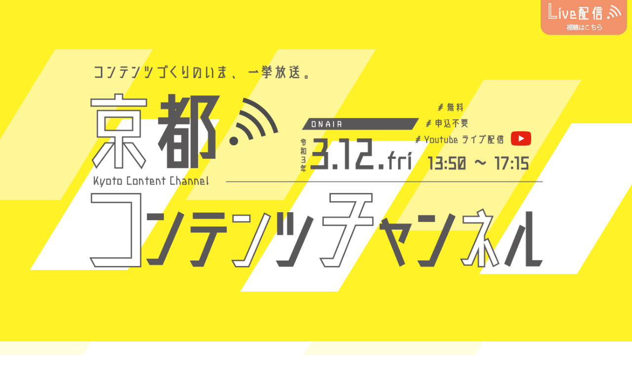

--- FILE ---
content_type: text/html; charset=UTF-8
request_url: https://content-channel.crossmedia.kyoto/
body_size: 9501
content:
<!DOCTYPE html>
<html lang="ja">
<head>
    <meta charset="utf-8">
    <meta http-equiv="X-UA-Compatible" content="IE=edge">
		<!--スマホ以外のデバイスからのアクセスのときのビューポート-->
	<meta name="viewport" content="width=1140">
		
	<link rel="stylesheet" type="text/css" href="https://content-channel.crossmedia.kyoto/wp-content/themes/du_theme/css/import.css?20260128-1447" />
    <script src="https://ajax.googleapis.com/ajax/libs/jquery/3.4.1/jquery.min.js"></script>
    <script src="https://content-channel.crossmedia.kyoto/wp-content/themes/du_theme/js/bootstrap/bootstrap.min.js"></script>
	<script type="text/javascript" src="https://content-channel.crossmedia.kyoto/wp-content/themes/du_theme/js/gotop.js"></script>
	<!--Typekit-->
	<script>
  (function(d) {
    var config = {
      kitId: 'brx2bav',
      scriptTimeout: 3000,
      async: true
    },
    h=d.documentElement,t=setTimeout(function(){h.className=h.className.replace(/\bwf-loading\b/g,"")+" wf-inactive";},config.scriptTimeout),tk=d.createElement("script"),f=false,s=d.getElementsByTagName("script")[0],a;h.className+=" wf-loading";tk.src='https://use.typekit.net/'+config.kitId+'.js';tk.async=true;tk.onload=tk.onreadystatechange=function(){a=this.readyState;if(f||a&&a!="complete"&&a!="loaded")return;f=true;clearTimeout(t);try{Typekit.load(config)}catch(e){}};s.parentNode.insertBefore(tk,s)
  })(document);
</script>
	
	
	<!--フェードイン-->
	<script type="text/javascript">
		$(function() {
  			$('.fadein1').addClass('show'); 
		});
		$(function() {
  			$('.fadein2').addClass('show');
		});
	</script>
	

	
		<meta name="description" content="これからのニューノーマル時代、コンテンツ産業はもっともっとクロスしていきます。
コロナ、DX、SDGs、動画配信、サブスク、オンライン、鬼…いろんな事をいろんな人とともに考えていくべき時代の“ヒント”になる、京都のコンテンツ事業の「一気見」番組を放送します。">
		
	<script type="text/javascript" src="http://code.jquery.com/jquery-3.1.0.min.js"></script>
    <!-- ＃リンクのスムーズスクロール -->
    <script>
      $(function(){
        // #で始まるリンクをクリックしたら実行されます
        $('a[href^="#"]').click(function() {
          // スクロールの速度
          var speed = 400; // ミリ秒で記述
          var href= $(this).attr("href");
          var target = $(href == "#" || href == "" ? 'html' : href);
          var position = target.offset().top;
          $('body,html').animate({scrollTop:position}, speed, 'swing');
          return false;
        });
      });
    </script>
<!-- Global site tag (gtag.js) - Google Analytics -->
<script async src="https://www.googletagmanager.com/gtag/js?id=G-ENK1Y183N0"></script>
<script>
  window.dataLayer = window.dataLayer || [];
  function gtag(){dataLayer.push(arguments);}
  gtag('js', new Date());

  gtag('config', 'G-ENK1Y183N0');
</script>

		<!-- All in One SEO 4.0.15 -->
		<title>京都コンテンツチャンネル - コンテンツづくりのいま、一挙放送。</title>
		<meta name="description" content="★★令和3年3月12日（金）13:50より LIVE ON AIR★★ これからのニューノーマル時代、コンテンツ産業はもっともっとクロスしていきます。コロナ、DX、SDGs、動画配信、サブスク、オンライン、鬼…いろんな事をいろんな人とともに考えていくべき時代の“ヒント”になる、京都のコンテンツ事業の「一気見」番組を放送します。"/>
		<meta name="google-site-verification" content="5fVGu4KB6Kjf9_kT_2xZnPgqmlq06fv6nGQ9O4_74QI" />
		<link rel="canonical" href="https://content-channel.crossmedia.kyoto/" />
		<meta property="og:site_name" content="京都コンテンツチャンネル - コンテンツづくりのいま、一挙放送。" />
		<meta property="og:type" content="website" />
		<meta property="og:title" content="京都コンテンツチャンネル - コンテンツづくりのいま、一挙放送。" />
		<meta property="og:description" content="★★令和3年3月12日（金）13:50より LIVE ON AIR★★ これからのニューノーマル時代、コンテンツ産業はもっともっとクロスしていきます。コロナ、DX、SDGs、動画配信、サブスク、オンライン、鬼…いろんな事をいろんな人とともに考えていくべき時代の“ヒント”になる、京都のコンテンツ事業の「一気見」番組を放送します。" />
		<meta property="og:url" content="https://content-channel.crossmedia.kyoto/" />
		<meta property="og:image" content="https://content-channel.crossmedia.kyoto/wp-content/uploads/2021/02/ogp.png" />
		<meta property="og:image:secure_url" content="https://content-channel.crossmedia.kyoto/wp-content/uploads/2021/02/ogp.png" />
		<meta property="twitter:card" content="summary_large_image" />
		<meta property="twitter:domain" content="content-channel.crossmedia.kyoto" />
		<meta property="twitter:title" content="京都コンテンツチャンネル - コンテンツづくりのいま、一挙放送。" />
		<meta property="twitter:description" content="★★令和3年3月12日（金）13:50より LIVE ON AIR★★ これからのニューノーマル時代、コンテンツ産業はもっともっとクロスしていきます。コロナ、DX、SDGs、動画配信、サブスク、オンライン、鬼…いろんな事をいろんな人とともに考えていくべき時代の“ヒント”になる、京都のコンテンツ事業の「一気見」番組を放送します。" />
		<meta property="twitter:image" content="https://content-channel.crossmedia.kyoto/wp-content/uploads/2021/02/ogp.png" />
		<script type="application/ld+json" class="aioseo-schema">
			{"@context":"https:\/\/schema.org","@graph":[{"@type":"WebSite","@id":"https:\/\/content-channel.crossmedia.kyoto\/#website","url":"https:\/\/content-channel.crossmedia.kyoto\/","name":"\u4eac\u90fd\u30b3\u30f3\u30c6\u30f3\u30c4\u30c1\u30e3\u30f3\u30cd\u30eb","description":"\u30b3\u30f3\u30c6\u30f3\u30c4\u3065\u304f\u308a\u306e\u3044\u307e\u3001\u4e00\u6319\u653e\u9001\u3002","publisher":{"@id":"https:\/\/content-channel.crossmedia.kyoto\/#organization"},"potentialAction":{"@type":"SearchAction","target":"https:\/\/content-channel.crossmedia.kyoto\/?s={search_term_string}","query-input":"required name=search_term_string"}},{"@type":"Organization","@id":"https:\/\/content-channel.crossmedia.kyoto\/#organization","name":"\u4eac\u90fd\u30b3\u30f3\u30c6\u30f3\u30c4\u30c1\u30e3\u30f3\u30cd\u30eb","url":"https:\/\/content-channel.crossmedia.kyoto\/","sameAs":["https:\/\/www.facebook.com\/CrossKYOTO\/"]},{"@type":"BreadcrumbList","@id":"https:\/\/content-channel.crossmedia.kyoto\/#breadcrumblist","itemListElement":[{"@type":"ListItem","@id":"https:\/\/content-channel.crossmedia.kyoto\/#listItem","position":"1","item":{"@id":"https:\/\/content-channel.crossmedia.kyoto\/#item","name":"Home","description":"\u2605\u2605\u4ee4\u548c3\u5e743\u670812\u65e5\uff08\u91d1\uff0913:50\u3088\u308a LIVE ON AIR\u2605\u2605 \u3053\u308c\u304b\u3089\u306e\u30cb\u30e5\u30fc\u30ce\u30fc\u30de\u30eb\u6642\u4ee3\u3001\u30b3\u30f3\u30c6\u30f3\u30c4\u7523\u696d\u306f\u3082\u3063\u3068\u3082\u3063\u3068\u30af\u30ed\u30b9\u3057\u3066\u3044\u304d\u307e\u3059\u3002\u30b3\u30ed\u30ca\u3001DX\u3001SDGs\u3001\u52d5\u753b\u914d\u4fe1\u3001\u30b5\u30d6\u30b9\u30af\u3001\u30aa\u30f3\u30e9\u30a4\u30f3\u3001\u9b3c\u2026\u3044\u308d\u3093\u306a\u4e8b\u3092\u3044\u308d\u3093\u306a\u4eba\u3068\u3068\u3082\u306b\u8003\u3048\u3066\u3044\u304f\u3079\u304d\u6642\u4ee3\u306e\u201c\u30d2\u30f3\u30c8\u201d\u306b\u306a\u308b\u3001\u4eac\u90fd\u306e\u30b3\u30f3\u30c6\u30f3\u30c4\u4e8b\u696d\u306e\u300c\u4e00\u6c17\u898b\u300d\u756a\u7d44\u3092\u653e\u9001\u3057\u307e\u3059\u3002","url":"https:\/\/content-channel.crossmedia.kyoto\/"}}]},{"@type":"CollectionPage","@id":"https:\/\/content-channel.crossmedia.kyoto\/#collectionpage","url":"https:\/\/content-channel.crossmedia.kyoto\/","name":"\u4eac\u90fd\u30b3\u30f3\u30c6\u30f3\u30c4\u30c1\u30e3\u30f3\u30cd\u30eb - \u30b3\u30f3\u30c6\u30f3\u30c4\u3065\u304f\u308a\u306e\u3044\u307e\u3001\u4e00\u6319\u653e\u9001\u3002","description":"\u2605\u2605\u4ee4\u548c3\u5e743\u670812\u65e5\uff08\u91d1\uff0913:50\u3088\u308a LIVE ON AIR\u2605\u2605 \u3053\u308c\u304b\u3089\u306e\u30cb\u30e5\u30fc\u30ce\u30fc\u30de\u30eb\u6642\u4ee3\u3001\u30b3\u30f3\u30c6\u30f3\u30c4\u7523\u696d\u306f\u3082\u3063\u3068\u3082\u3063\u3068\u30af\u30ed\u30b9\u3057\u3066\u3044\u304d\u307e\u3059\u3002\u30b3\u30ed\u30ca\u3001DX\u3001SDGs\u3001\u52d5\u753b\u914d\u4fe1\u3001\u30b5\u30d6\u30b9\u30af\u3001\u30aa\u30f3\u30e9\u30a4\u30f3\u3001\u9b3c\u2026\u3044\u308d\u3093\u306a\u4e8b\u3092\u3044\u308d\u3093\u306a\u4eba\u3068\u3068\u3082\u306b\u8003\u3048\u3066\u3044\u304f\u3079\u304d\u6642\u4ee3\u306e\u201c\u30d2\u30f3\u30c8\u201d\u306b\u306a\u308b\u3001\u4eac\u90fd\u306e\u30b3\u30f3\u30c6\u30f3\u30c4\u4e8b\u696d\u306e\u300c\u4e00\u6c17\u898b\u300d\u756a\u7d44\u3092\u653e\u9001\u3057\u307e\u3059\u3002","inLanguage":"ja","isPartOf":{"@id":"https:\/\/content-channel.crossmedia.kyoto\/#website"},"breadcrumb":{"@id":"https:\/\/content-channel.crossmedia.kyoto\/#breadcrumblist"},"about":{"@id":"https:\/\/content-channel.crossmedia.kyoto\/#organization"}}]}
		</script>
		<!-- All in One SEO -->

<link rel='dns-prefetch' href='//s.w.org' />
		<!-- This site uses the Google Analytics by MonsterInsights plugin v7.16.1 - Using Analytics tracking - https://www.monsterinsights.com/ -->
							<script src="//www.googletagmanager.com/gtag/js?id=UA-96467562-5"  type="text/javascript" data-cfasync="false"></script>
			<script type="text/javascript" data-cfasync="false">
				var mi_version = '7.16.1';
				var mi_track_user = true;
				var mi_no_track_reason = '';
				
								var disableStr = 'ga-disable-UA-96467562-5';

				/* Function to detect opted out users */
				function __gtagTrackerIsOptedOut() {
					return document.cookie.indexOf( disableStr + '=true' ) > - 1;
				}

				/* Disable tracking if the opt-out cookie exists. */
				if ( __gtagTrackerIsOptedOut() ) {
					window[disableStr] = true;
				}

				/* Opt-out function */
				function __gtagTrackerOptout() {
					document.cookie = disableStr + '=true; expires=Thu, 31 Dec 2099 23:59:59 UTC; path=/';
					window[disableStr] = true;
				}

				if ( 'undefined' === typeof gaOptout ) {
					function gaOptout() {
						__gtagTrackerOptout();
					}
				}
								window.dataLayer = window.dataLayer || [];
				if ( mi_track_user ) {
					function __gtagTracker() {
						dataLayer.push( arguments );
					}
					__gtagTracker( 'js', new Date() );
					__gtagTracker( 'set', {
						'developer_id.dZGIzZG' : true,
						                    });
					__gtagTracker( 'config', 'UA-96467562-5', {
						forceSSL:true,link_attribution:true,					} );
										window.gtag = __gtagTracker;										(
						function () {
							/* https://developers.google.com/analytics/devguides/collection/analyticsjs/ */
							/* ga and __gaTracker compatibility shim. */
							var noopfn = function () {
								return null;
							};
							var noopnullfn = function () {
								return null;
							};
							var Tracker = function () {
								return null;
							};
							var p = Tracker.prototype;
							p.get = noopfn;
							p.set = noopfn;
							p.send = noopfn;
							var __gaTracker = function () {
								var len = arguments.length;
								if ( len === 0 ) {
									return;
								}
								var f = arguments[len - 1];
								if ( typeof f !== 'object' || f === null || typeof f.hitCallback !== 'function' ) {
									if ( 'send' === arguments[0] ) {
										var hitConverted, hitObject = false, action;
										if ( 'event' === arguments[1] ) {
											if ( 'undefined' !== typeof arguments[3] ) {
												hitObject = {
													'eventAction': arguments[3],
													'eventCategory': arguments[2],
													'eventLabel': arguments[4],
													'value': arguments[5] ? arguments[5] : 1,
												}
											}
										}
										if ( typeof arguments[2] === 'object' ) {
											hitObject = arguments[2];
										}
										if ( 'undefined' !== typeof (
											arguments[1].hitType
										) ) {
											hitObject = arguments[1];
										}
										if ( hitObject ) {
											action = 'timing' === arguments[1].hitType ? 'timing_complete' : hitObject.eventAction;
											hitConverted = mapArgs( hitObject );
											__gtagTracker( 'event', action, hitConverted );
										}
									}
									return;
								}

								function mapArgs( args ) {
									var gaKey, hit = {};
									var gaMap = {
										'eventCategory': 'event_category',
										'eventAction': 'event_action',
										'eventLabel': 'event_label',
										'eventValue': 'event_value',
										'nonInteraction': 'non_interaction',
										'timingCategory': 'event_category',
										'timingVar': 'name',
										'timingValue': 'value',
										'timingLabel': 'event_label',
									};
									for ( gaKey in gaMap ) {
										if ( 'undefined' !== typeof args[gaKey] ) {
											hit[gaMap[gaKey]] = args[gaKey];
										}
									}
									return hit;
								}

								try {
									f.hitCallback();
								} catch ( ex ) {
								}
							};
							__gaTracker.create = function () {
								return new Tracker();
							};
							__gaTracker.getByName = noopnullfn;
							__gaTracker.getAll = function () {
								return [];
							};
							__gaTracker.remove = noopfn;
							__gaTracker.loaded = true;
							window['__gaTracker'] = __gaTracker;
						}
					)();
									} else {
										console.log( "" );
					( function () {
							function __gtagTracker() {
								return null;
							}
							window['__gtagTracker'] = __gtagTracker;
							window['gtag'] = __gtagTracker;
					} )();
									}
			</script>
				<!-- / Google Analytics by MonsterInsights -->
				<script type="text/javascript">
			window._wpemojiSettings = {"baseUrl":"https:\/\/s.w.org\/images\/core\/emoji\/13.0.1\/72x72\/","ext":".png","svgUrl":"https:\/\/s.w.org\/images\/core\/emoji\/13.0.1\/svg\/","svgExt":".svg","source":{"concatemoji":"https:\/\/content-channel.crossmedia.kyoto\/wp-includes\/js\/wp-emoji-release.min.js?ver=5.6.1"}};
			!function(e,a,t){var n,r,o,i=a.createElement("canvas"),p=i.getContext&&i.getContext("2d");function s(e,t){var a=String.fromCharCode;p.clearRect(0,0,i.width,i.height),p.fillText(a.apply(this,e),0,0);e=i.toDataURL();return p.clearRect(0,0,i.width,i.height),p.fillText(a.apply(this,t),0,0),e===i.toDataURL()}function c(e){var t=a.createElement("script");t.src=e,t.defer=t.type="text/javascript",a.getElementsByTagName("head")[0].appendChild(t)}for(o=Array("flag","emoji"),t.supports={everything:!0,everythingExceptFlag:!0},r=0;r<o.length;r++)t.supports[o[r]]=function(e){if(!p||!p.fillText)return!1;switch(p.textBaseline="top",p.font="600 32px Arial",e){case"flag":return s([127987,65039,8205,9895,65039],[127987,65039,8203,9895,65039])?!1:!s([55356,56826,55356,56819],[55356,56826,8203,55356,56819])&&!s([55356,57332,56128,56423,56128,56418,56128,56421,56128,56430,56128,56423,56128,56447],[55356,57332,8203,56128,56423,8203,56128,56418,8203,56128,56421,8203,56128,56430,8203,56128,56423,8203,56128,56447]);case"emoji":return!s([55357,56424,8205,55356,57212],[55357,56424,8203,55356,57212])}return!1}(o[r]),t.supports.everything=t.supports.everything&&t.supports[o[r]],"flag"!==o[r]&&(t.supports.everythingExceptFlag=t.supports.everythingExceptFlag&&t.supports[o[r]]);t.supports.everythingExceptFlag=t.supports.everythingExceptFlag&&!t.supports.flag,t.DOMReady=!1,t.readyCallback=function(){t.DOMReady=!0},t.supports.everything||(n=function(){t.readyCallback()},a.addEventListener?(a.addEventListener("DOMContentLoaded",n,!1),e.addEventListener("load",n,!1)):(e.attachEvent("onload",n),a.attachEvent("onreadystatechange",function(){"complete"===a.readyState&&t.readyCallback()})),(n=t.source||{}).concatemoji?c(n.concatemoji):n.wpemoji&&n.twemoji&&(c(n.twemoji),c(n.wpemoji)))}(window,document,window._wpemojiSettings);
		</script>
		<style type="text/css">
img.wp-smiley,
img.emoji {
	display: inline !important;
	border: none !important;
	box-shadow: none !important;
	height: 1em !important;
	width: 1em !important;
	margin: 0 .07em !important;
	vertical-align: -0.1em !important;
	background: none !important;
	padding: 0 !important;
}
</style>
	<link rel='stylesheet' id='wp-block-library-css'  href='https://content-channel.crossmedia.kyoto/wp-includes/css/dist/block-library/style.min.css?ver=5.6.1' type='text/css' media='all' />
<link rel='stylesheet' id='monsterinsights-popular-posts-style-css'  href='https://content-channel.crossmedia.kyoto/wp-content/plugins/google-analytics-for-wordpress/assets/css/frontend.min.css?ver=7.16.1' type='text/css' media='all' />
<script type='text/javascript' id='monsterinsights-frontend-script-js-extra'>
/* <![CDATA[ */
var monsterinsights_frontend = {"js_events_tracking":"true","download_extensions":"doc,pdf,ppt,zip,xls,docx,pptx,xlsx","inbound_paths":"[{\"path\":\"\\\/go\\\/\",\"label\":\"affiliate\"},{\"path\":\"\\\/recommend\\\/\",\"label\":\"affiliate\"}]","home_url":"https:\/\/content-channel.crossmedia.kyoto","hash_tracking":"false","ua":"UA-96467562-5"};
/* ]]> */
</script>
<script type='text/javascript' src='https://content-channel.crossmedia.kyoto/wp-content/plugins/google-analytics-for-wordpress/assets/js/frontend-gtag.min.js?ver=7.16.1' id='monsterinsights-frontend-script-js'></script>
<link rel="https://api.w.org/" href="https://content-channel.crossmedia.kyoto/index.php?rest_route=/" /><link rel="EditURI" type="application/rsd+xml" title="RSD" href="https://content-channel.crossmedia.kyoto/xmlrpc.php?rsd" />
<link rel="wlwmanifest" type="application/wlwmanifest+xml" href="https://content-channel.crossmedia.kyoto/wp-includes/wlwmanifest.xml" /> 
<meta name="generator" content="WordPress 5.6.1" />
<!-- Global site tag (gtag.js) - Google Analytics KCROPのアカウント-->
<script async src="https://www.googletagmanager.com/gtag/js?id=G-DQVZRP120V"></script>
<script>
  window.dataLayer = window.dataLayer || [];
  function gtag(){dataLayer.push(arguments);}
  gtag('js', new Date());

  gtag('config', 'G-DQVZRP120V');
</script>
</head><body id="top">
<a href="#live" class="livestreaming"><img src="https://content-channel.crossmedia.kyoto/wp-content/themes/du_theme/images/livestreaming.png" alt="Live配信 視聴はこちら"></a>
<section class="visual">
	<div class="container">
		<div class="row">
			<div class="col-10 mx-auto">
				<img src="https://content-channel.crossmedia.kyoto/wp-content/themes/du_theme/images/title-logo.png" alt="京都コンテンツチャンネル">
			</div>
		</div>
	</div>	
</section>
<section class="catch-news">
	<div class="container">
		<div class="row">
			<div class="col-12 col-lg-10 mx-auto catch">
				<p>
				これからのニューノーマル時代、コンテンツ産業はもっともっとクロスしていきます。コロナ、DX、SDGs、動画配信、サブスク、オンライン、鬼…いろんな事をいろんな人とともに考えていくべき時代の“ヒント”になる、京都のコンテンツ事業の「一気見」番組を放送します。				</p>
			</div>
		</div>
	</div>	
	<div class="container news-wrap">
		<div class="row">
			<div class="col-12 col-lg-8 mx-auto">
				<h3 class="news-title">お知らせ</h3>
				<div class="news-inner">
																<div class="info">
							<div class="left">
								<div class="date">2021.2.24</div>
        						<div class="title"><a>WEBサイトがオープンしました。</a></div>
							</div>
							<div class="arrow"><img src="https://content-channel.crossmedia.kyoto/wp-content/themes/du_theme/images/arrow.png"></div>
						</div>
					    								</div>
			</div>
		</div>
	</div>	
</section>
<section class="timetable">
	<div class="container">
		<div class="row">
			<div class="col-md-12 col-lg-10 mx-auto">
				<div class="date-white">3.12.fri</div>
				<h3 class="live-title" id="live">Live</h3>
				<div class="denpa"></div>
				<div class="youtube-box mb-5">
					<iframe width="560" height="315" src="https://www.youtube.com/embed/sM8HjMH8MRg" frameborder="0" allow="accelerometer; autoplay; clipboard-write; encrypted-media; gyroscope; picture-in-picture" allowfullscreen></iframe>				</div>
			</div>
		</div>
	</div>
	<div class="hhk-wrap">
	<div class="container-fluid hhk">
		<div class="row">
			<div class="col-12 col-lg-8 col-xl-6 mx-auto">
				<div class="w-heikou">
<div class="y-line-time"></div>
<div class="onair-wrap">
<div class="onair"><small>令和3年</small>3.12.fri<span>13:50よりLIVE ON AIR</span></div>
<div class="botan-wrap skew30">
<a href="https://youtu.be/sM8HjMH8MRg" target="_blank" class="botan" rel="noopener"><img src="https://content-channel.crossmedia.kyoto/wp-content/themes/du_theme/images/r-btn.png" class="r-btn">Youtube チャンネルはこちら</a>
</div>
</div>


<h3 class="timetable-title">タイムテーブル</h3>
<div class="heikou-inner00">
<h4>VRIA京都オープニングセレモニー</h4>
<p>京都のAR/VR人材育成拠点、できました。<br>主催：㈱クロスリアリティ</p>
</div>

<div class="heikou-inner01">
<h4>京都デジタルアミューズメントアワード表彰式</h4>
<p>京都のコンテンツづくりの次世代の胎動がここに。<br>受賞者登壇予定</p>
</div>

<div class="heikou-inner02">
<h4>「xR KYOTO」取組報告会</h4>
<p>XR技術をいろんな産業にブレークスルーしちゃいます。<br>㈱ Skeleton Crew Studio ほか</p>
</div>

<div class="heikou-inner03">
<h4>アニメーターズキャンプ in Kyoto報告会</h4>
<p>アニメの｢作り手｣と｢市場｣を地域で育てるプロジェクト。<br>
坂本一也氏　（㈱ライデンフィルム京都スタジオ室長）ほか</p>
</div>

<div class="heikou-inner04">
<h4>ロケ誘致セミナー</h4>
<p>場所と人をコンテンツで繋げる“コツ”とは。<br>泉谷昇氏　（NPO法人ジャパン・フィルムコミッション理事長）</p>
</div>
</div>			</div>
		</div>
	</div>
	</div>
	<img src="https://content-channel.crossmedia.kyoto/wp-content/themes/du_theme/images/yazirushi.png" class="yazirushi">
</section>
<section class="program">
	<h3 class="program-title">プログラム</h3>
				<div class="program-special">
	<div class="container">
		<div class="row">
			<div class="col-md-8 mx-auto">
<div class="pn-title">
<div class="pn">Special</div>
<div class="p-title">
<div class="big-red">VRIA京都オープニングセレモニー</div>
<div class="time">13:50-14:20</div>
</div>
</div>
<p class="bb">今後ますます多様化する国際社会において、インダストリー4.0をはじめ、次世代のものづくりに求められる人材育成のための迅速なソリューション、深刻な人手不足の解消、AR/VR産業に直結した実践的な教育環境の提供を目的に、AR/VR世界的リーダー企業であるEON Reality社との業務提携によりエキスパートを育成する最先端の「VRイノベーションアカデミー京都」が設立されたことを記念して、オープニングセレモニーを開催します。</p>
<p>主催：㈱クロスリアリティ</p>
<div class="botan-wrap">
<a href="https://academy.crossreality.co.jp/" target="_blank" class="botan2" rel="noopener">VRIA京都の公式Webサイトはこちら<img src="https://content-channel.crossmedia.kyoto/wp-content/themes/du_theme/images/y-btn.png" class="y-btn"></a>
</div>
</div>
</div>
</div>
</div>
<div class="program1">
	<div class="container">
		<div class="row">
			<div class="col-md-8 mx-auto">
<div class="pn-title">
<div class="pn">1</div>
<div class="p-title">
<div class="big">京都デジタルアミューズメントアワード表彰式</div>
<div class="time">14:30-15:00</div>
</div>
</div>
<div class="container">
<div class="row">
<div class="col-md-6">
<div class="l-title">京都のコンテンツづくりの<br>次世代の胎動がここに。</div>
<p class="bb">創作活動の奨励・支援を通じ、京都の培ってきたポテンシャルを活かし、文化発信や産業振興に寄与することを目的に、京都に集積する映像やゲーム等のコンテンツ産業の未来を担う若手クリエイターを表彰します。</p>
<p>受賞者登壇予定<br>
講評：細井浩一氏（立命館大学映像学部　教授）</p>
</div>
<div class="col-md-6">
<img src="https://content-channel.crossmedia.kyoto/wp-content/uploads/2021/02/p1.jpg">
</div>
</div>
</div>
<div class="botan-wrap">
<a href="https://www.pref.kyoto.jp/noryoku/news/awards.html" target="_blank" class="botan" rel="noopener">京都デジタルアミューズメントアワードの事業の詳細はこちら<img src="https://content-channel.crossmedia.kyoto/wp-content/themes/du_theme/images/y-btn.png" class="y-btn"></a>
</div>

</div>
</div>
</div>
</div>
<div class="program2">
	<div class="container">
		<div class="row">
			<div class="col-md-8 mx-auto">
<div class="pn-title">
<div class="pn">2</div>
<div class="p-title">
<div class="big">ｘＲ ＫＹＯＴＯ取組報告会</div>
<div class="time">
15:10-16:00</div>
</div>
</div>
<div class="container">
<div class="row">
<div class="col-md-6">
<div class="l-title">XR技術をいろんな産業に<br>ブレークスルーしちゃいます。</div>
<p class="bb">ＡＲ・ＶＲ技術をものづくり産業界へのブレイクスルーを目指し、バーチャル技術の技術面、活用面、運用面等の諸課題の抽出、解決策の検討を行いプロトタイプを製作したワークショップについて、取組成果を報告します。</p>
<p>㈱ Skeleton Crew Studio　ほか</p>
</div>
<div class="col-md-6">
<img src="https://content-channel.crossmedia.kyoto/wp-content/uploads/2021/02/p2.jpg">
</div>
</div>
</div>
</div>
</div>
</div>
</div>
<div class="program3">
	<div class="container">
		<div class="row">
			<div class="col-md-8 mx-auto">
<div class="pn-title">
<div class="pn">3</div>
<div class="p-title">
<div class="big">アニメーターズキャンプ in Kyoto報告会</div>
<div class="time">16:10-16:40</div>
</div>
</div>
<div class="container">
<div class="row">
<div class="col-md-6">
<div class="l-title">アニメの「作り手」と「市場」を<br>地域で一緒に育てるプロジェクト。</div>
<p class="bb">アニメ産業の未来を見据えて、産学連携による人材育成に加え、地域人材によるアニメ生産体制づくりに挑戦。<br>今回は、制作アニメのお披露目とともに、アニメづくりの流れやコンテンツ展開の可能性など、ファンアプローチに強い「アニメ」を入り口としたコンテンツ展開についてご紹介します。</p>
<p>坂本 一也氏（㈱ライデンフィルム京都スタジオ室長）<br>
小宮 彬広氏（㈱グラフィニカ京都スタジオ代表）
<!-- <br>中野 真佑氏（㈱ライデンフィルム京都スタジオデザイナー）--></p>
</div>
<div class="col-md-6">
<img src="https://content-channel.crossmedia.kyoto/wp-content/uploads/2021/02/p3.jpg">
</div>
</div>
</div>
<div class="botan-wrap">
<a href="https://cmex.kyoto/event/animecamp/" target="_blank" class="botan" rel="noopener">アニメーターズキャンプin Kyotoの事業の詳細はこちら<img src="https://content-channel.crossmedia.kyoto/wp-content/themes/du_theme/images/y-btn.png" class="y-btn"></a>
</div>

</div>
</div>
</div>
</div>
<div class="program4">
	<div class="container">
		<div class="row">
			<div class="col-md-8 mx-auto">
<div class="pn-title">
<div class="pn">4</div>
<div class="p-title">
<div class="big">ロケ誘致セミナー</div>
<div class="time">16:45-17:15</div> 
</div>
</div>
<div class="container">
<div class="row">
<div class="col-md-6">
<div class="l-title">場所と人をコンテンツで<br>繋げる”コツ”とは。</div>
<p class="bb">京都府では映画産業の撮影支援や地域活性化のため、ロケスポット京都ポータルサイトを運営し、ロケ問い合わせなどの対応を実施しています。本講演では市町村のロケ誘致について、放映・公開後の地域産業や観光の活性化に繋げるヒントをご紹介いただきます。</p>
<P>泉谷昇氏<BR>（NPO法人ジャパン・フィルムコミッション理事長）</P>
</div>
<div class="col-md-6">
<img src="https://content-channel.crossmedia.kyoto/wp-content/uploads/2021/02/p4-1.jpg">
</div>
</div>
</div>
<div class="botan-wrap">
<a href="http://www.locaspot-kyoto.jp/" target="_blank" class="botan" rel="noopener">ロケスポット京都の詳細はこちら<img src="https://content-channel.crossmedia.kyoto/wp-content/themes/du_theme/images/y-btn.png" class="y-btn"></a>
</div>

</div>
</div>
</div>
</div></section>
<section class="makers-job">
	<div class="container">
		<div class="row">
			<div class="col-12 col-md-10 mx-auto pr-0 pl-0">
				<div class="date-white2">3.13.sat</div>
				<div class="hei-b">参加無料</div>
<div class="orange-title">京都のコンテンツ企業の採用に関するリアルな声を聞こう！</div>
<div class="yellow-base">
<img src="https://content-channel.crossmedia.kyoto/wp-content/themes/du_theme/images/kyotomakersjob.jpg">
</div>
<p>京都クロスメディア推進戦略拠点及び京都府では、オンラインコミュニケーションツールである「DISCORD」を会場に活用し、新卒・中途採用を予定している京都のコンテンツ企業と就職志望者の合同就職説明会「KYOTO maker’s job」を開催いたします。<br>京都府内コンテンツ関連企業14社が参加予定。ゲーム、アニメといったコンテンツ企業に興味のある方や京都のコンテンツ業界への転職を希望する方はぜひご参加ください！<br><br>主催：京都クロスメディア推進戦略拠点（KCROP）・京都府・公益財団法人京都産業21<br>京都の未来を拓く次世代産業人材活躍プロジェクト推進協議会</p>

<div class="botan-wrap">
<a href="https://crossmedia.kyoto/makers-job/" target="_blank" class="botan" rel="noopener">詳しくは公式ホームページをチェック<img src="https://content-channel.crossmedia.kyoto/wp-content/themes/du_theme/images/y-btn.png" class="y-btn"></a>
</div>			</div>
		</div>
	</div>	
</section>
<!-- /content/ -->
<script type='text/javascript' src='https://content-channel.crossmedia.kyoto/wp-includes/js/wp-embed.min.js?ver=5.6.1' id='wp-embed-js'></script>
<!-- footer -->
<div class="goTop">
	<a href="#header"><img src="https://content-channel.crossmedia.kyoto/wp-content/themes/du_theme/images/goTOP.png" width="95" height="50" alt="ページの先頭へ"></a>
</div>
<div class="footer_wrap">
	<div class="container">
		<div class="row justify-content-center">
			<div class="col-md-3"><img src="https://content-channel.crossmedia.kyoto/wp-content/themes/du_theme/images/kyoto.png" width="160" height="51" alt="京都府" class="kyotopre"></div>
			<div class="col-md-7">
				<div class="office">事務局</div>
			<div class="adress"><span>「番組を見まして…」を、お待ちしています。</span><br>京都府商工労働観光部ものづくり振興課<br>
				<span>TEL 075-414-4852 FAX 075-414-4842 E-mail monozukuri@pref.kyoto.lg.jp</span></div>
			</div>
		</div>
	</div>
</div>
<!--「aos」JSの読込-->
<script src="//cdnjs.cloudflare.com/ajax/libs/aos/2.1.1/aos.js"></script>
<script>AOS.init();</script>
</body>
</html>

--- FILE ---
content_type: text/css
request_url: https://content-channel.crossmedia.kyoto/wp-content/themes/du_theme/css/import.css?20260128-1447
body_size: -35
content:
@import url("content.css");
@import url("bootstrap.min.css");
@import url("gutter.css");

--- FILE ---
content_type: text/css
request_url: https://content-channel.crossmedia.kyoto/wp-content/themes/du_theme/css/content.css
body_size: 5409
content:
@charset "utf-8";
/* CSS Document */
body{
	margin:0;
	font-weight: 400;
	font-family: "Hiragino Kaku Gothic Pro", "ヒラギノ角ゴ Pro W3", sans-serif;
	font-style: normal;
	font-size:1.6rem;
    font-feature-settings: "palt";
	min-width: 320px;
	line-height:1.5;
}
html{
	font-size: 62.5%;
	visibility: hidden;
}
html.wf-active {
  visibility: visible;
}
header{
		
}
img{
	width:100%;
	height:auto;
}
a img:hover{
	opacity:70%;
}
b, strong {
    font-weight: 700!important;
	font-size: 2rem;
	color:#1a5c68;
}

.livestreaming{
	width:175px;
	height:71px;
	position:fixed;
	z-index: 100000000;
	right: 10px;
}


@font-face{ 
	font-family: 'kaiso'; 
	src: url('../font/kaiso.eot'); /* IE9以上用 */
	src: url('../font/kaiso.eot?#iefix') format('embedded-opentype'), /* IE8以前用 */
		url('../font/kaiso.woff') format('woff'), /* モダンブラウザ用 */
		url('../font/kaiso.otf') format('opentype'); /* iOS, Android用 */
	font-weight: normal; /* 念の為指定しておきます */
	font-style: normal;
}

.kaiso {
		font-family:kaiso,sans-serif;
}


/*並行四辺形*/
.heikou{
    list-style: none;
    display: flex; /*横並びにする*/
}
.heikou .heikou-inner{
    text-align: center;
}
.heikou .heikou-inner a{
    position: relative;
    padding: 5px 15px;
    text-decoration: none;
    font-size: 12px;
    color: #fff;
    z-index: 1;
}
.heikou .heikou-inner .naibu::before{
    content: "";
    position: absolute;
    top: 0; bottom: 0; left: 0; right: 0;
    z-index: -1;
    background-color:#092db1;
    transform: skewX(-45deg);
}
.heikou .heikou-inner:nth-child(odd) .naibu::before{
    background-color:#1049bd; /*互い違いに色を変える*/
}
.heikou .heikou-inner .naibu:hover::before{
    background-color:#de5901; /*ホバーでオレンジ色にする*/
}



.visual{
	background-color:#fff226;
	display:flex;
	align-content: center;
	justify-content: center;
	background-image:url("../images/top-heikou.svg");
	background-size:1430.39px 490.35px;
	background-repeat: no-repeat;
    background-position: center center;
}

.visual img{
	padding-top:130px;
	padding-bottom:150px;
}
.catch-news{
	padding-bottom:150px;
	background-image:url("../images/catch-heikou.svg");
	background-size:2203.83px 862.52;
	background-repeat: no-repeat;
    background-position: center center;
}
.catch-news .catch{
	padding-top:150px;
	padding-bottom:150px;
	color: #595757;
    font-weight: bold;
	overflow:hidden;
}
.catch-news .catch p{
	padding-left:60px;
	padding-right:60px;
	position: relative;
    z-index: 1;	
}
.catch-news .catch p:before{
	transform: skewX(-35deg);
    content: "";
    position: absolute;
    top: 0; bottom: 0; left: 0; right: 0;
    z-index: -1;
	border-left:30px solid #fff226;
	border-right:30px solid #fff226;
}


.w-heikou{
	padding-left:30px;
	padding-right:30px;
	padding-top: 250px;
	padding-bottom:30px;
	margin-top: 50px;
	position: relative;
    z-index: 0;
	transform: skewX(-30deg);
	background-color: #ffffff;
}
.w-heikou2{
	background-color: #fff697;
    width: 1000px;
    margin-left: -300px;
    margin-top: -360px;
    height: 100%;
    transform: skewX( -30deg );
}
.w-heikou3{
	background-color: #fff697;
    width: 1000px;
    margin-left: -300px;
    margin-top: 360px;
    height: 100%;
    transform: skewX( -30deg );
}
.w-heikou .onair-wrap{
	margin: 0 auto;
    text-align: center;
}
.w-heikou .onair{
	display: inline-block;
    text-align: left;
	color:#595757;
	font-weight:bold;
	font-size:5.9rem;
	transform: skewX( 30deg );
	margin-left:-130px;
}
.w-heikou .onair small{
	font-size:2rem;
	display:block;
	line-height:0.5rem;
}
.w-heikou .onair span{
	font-size:2.8rem;
	display:block;
}
/*
.w-heikou .y-line-time{
	background-image:url("../images/y-line.svg");
	width: 100%;
    height: 338.42px;
    transform: skewX( 30deg );
    background-repeat: no-repeat;
    background-size: contain;
}*/
.w-heikou .heikou-inner00{
	background-image:url("../images/t0.svg");
	width:100%;
	padding-top: 40px;
    padding-left: 165px;
	transform: skewX( 30deg );
    background-repeat: no-repeat;
    background-size: contain;
}
.w-heikou .heikou-inner01{
	background-image:url("../images/t1.svg");
	width:100%;
	padding-top: 40px;
    padding-left: 165px;
	transform: skewX( 30deg );
    background-repeat: no-repeat;
    background-size: contain;
}
.w-heikou .heikou-inner02{
	background-image:url("../images/t2.svg");
	width:100%;
	padding-top: 40px;
    padding-left: 165px;
	transform: skewX( 30deg );
    background-repeat: no-repeat;
    background-size: contain;
}
.w-heikou .heikou-inner03{
	background-image:url("../images/t3.svg");
	width:100%;
	padding-top: 40px;
    padding-left: 165px;
	transform: skewX( 30deg );
    background-repeat: no-repeat;
    background-size: contain;
}
.w-heikou .heikou-inner04{
	background-image:url("../images/t4.svg");
	width:100%;
	padding-top: 40px;
    padding-left: 165px;
	transform: skewX( 30deg );
    background-repeat: no-repeat;
    background-size: contain;
}
.hhk .col-md-8:before{
	content:"";
	background-image:url(../images/l-heikou.svg);
}
.hhk-wrap{
	background-image:url("../images/big-hei2.svg");
	background-position:top center;
	background-repeat:no-repeat;
	background-size:cover;
    margin-top: -275px;	
}
.hhk{
	padding-bottom:100px;
	margin-bottom:100px;
}
.pn-title{
	display:flex;
	margin-bottom:10px;
}
.pn{
	display: flex;
    font-size: 3rem;
    justify-content: center;
    align-items: center;
    font-family: kaiso,sans-serif;
    color: #595757;
    border: 3px solid #fff226;
    padding-top: 5px;
    padding-bottom: 5px;
    padding-left: 20px;
    padding-right: 20px;
    margin-right: 10px;
    background-color: #ffffff;
}
.l-title{
	font-size:2rem;
	font-weight:bold;
	color: #595757;
}
.p-title .big{
	color:#595757;
	font-size:3.1rem;
	font-weight:bold;
}
.p-title .time{
	color:#595757;
	font-size:1.8rem;
	font-weight:bold;
}
.p-title .big-red{
	color:#ff5000;
	font-size:3.1rem;
	font-weight:bold;
}
.bb{
	padding-bottom:10px;
	border-bottom:1px solid #231815;
}
.news-title{
	background-image:url("../images/news-title.svg");
	width:195.19px;
	height:72.32px;
	background-repeat:no-repeat;
	overflow: hidden;
	text-indent: 100%;
	white-space: nowrap;
	z-index: 2;
    position: relative;
	margin-left:-10px
}
.news-inner{
	border:2px solid #fff226;
	background-color:#ffffff;
	padding-top:45px;
	padding-bottom:45px;
	border-radius: 25px;
	margin-top: -50px;
}
.news-inner .info{
	display:flex;
	justify-content: space-between;
	background-color:#fff226;
	padding-top:5px;
	padding-bottom:5px;
	margin-top:5px;
	margin-botom:5px;
}
.news-inner .info .left{
	display:flex;
}
.news-inner .info .date{
	padding-right:35px;
	padding-left:40px;
	font-family:kaiso,sans-serif;
}
.news-inner .info .arrow{
	padding-right:40px;
	padding-left:15px;
}
.koumoku{
	color: #ffffff;
    font-size: 2.5rem;
    background: #9f49a0;
    border-top: 2px solid #9f49a0;
    padding: 10px;
    padding-bottom: 10px;
    margin-top: 1rem;
    margin-bottom: 1rem;
}
.timetable{
	background-color:#fff226;
	padding-top:48px;
	border-bottom:3px solid #595757;
}
.date-white{
	background-image:url("../images/312.svg");
	width:224.6px;
	height:71.14px;
	background-repeat:no-repeat;
	overflow: hidden;
	text-indent: 100%;
	white-space: nowrap;
	margin-top: -84px;
}
.live-title{
	background-image:url("../images/live-title.svg");
	width: 258.98px;
    height: 98.32px;
	background-repeat:no-repeat;
	overflow: hidden;
	text-indent: 100%;
	white-space: nowrap;
	display: block;
    margin-left: auto;
    margin-right: auto;
}
.timetable-title{
    background-image: url(../images/timetable-title.svg);
    width: 142.88px;
    height: 23.94px;
    background-repeat: no-repeat;
    overflow: hidden;
    text-indent: 100%;
    white-space: nowrap;
    display: block;
    margin-left: auto;
    margin-right: auto;
	transform: skewX( 30deg );
}
.skew30{
	transform: skewX( 30deg );
}
.yazirushi{
	width: 128px;
    height: 96px;
    display: block;
    margin-left: auto;
    margin-right: auto;
	margin-bottom:-4px;
}
.program{
	padding-top:100px;
}
.program-title{
	background-image:url("../images/program-title.svg");
	width: 106.1px;
    height: 22.79px;
	background-repeat:no-repeat;
	overflow: hidden;
	text-indent: 100%;
	white-space: nowrap;
	display: block;
    margin-left: auto;
    margin-right: auto;
}
.program-special{
	background-color:#fff226;
}
.program-special,.program1,.program2,.program3,.program4{
	padding-top:30px;
	padding-bottom:30px;
}
.program2,.program3,.program4{
	border-top:4px dotted #fff226;
}
.makers-job{
	background-color: #ffffff;
  	background-image:
    radial-gradient(#fff226 28%, transparent 33%),
    radial-gradient(#fff226 28%, transparent 33%);
  	background-size: 32px 32px;
  	background-position: 0 9px, 16px 25px;
	padding-top:100px;
	padding-bottom:100px;
}
.date-white2{
	background-image:url("../images/313.svg");
	width: 238.45px;
    height: 71.14px;
	background-repeat:no-repeat;
	overflow: hidden;
	text-indent: 100%;
	white-space: nowrap;
	margin-top: -84px;
}
.makers-job .col-md-10{
	border: 6px solid #fff226;
    background-color: #ffffff;
    padding-top: 45px;
    padding-bottom: 45px;
    border-radius: 25px;
    box-sizing: border-box;
}
.makers-job .col-md-10 p{
	padding-left:85px;
	padding-right:85px;
	padding-top:30px;
	padding-bottom:30px;
}
.koumoku-inner{
    border: 2px solid #9f49a0;
    padding: 10px;
}
.hei-b{
	padding-left:35px;
	padding-right:35px;
	padding-top:3px;
	padding-bottom:3px;
	color:#ffffff;
	float:right;
	margin-right: 100px;
	
	position: relative;
    z-index: 1;
    text-align: center;
}
.hei-b:before{
	transform: skewX(-35deg);
    content: "";
    position: absolute;
    top: 0; bottom: 0; left: 0; right: 0;
    z-index: -1;
    background-color:#595757;
}
.orange-title{
	text-align:center;
	font-size:2.8rem;
	color:#ff5000;
	font-weight:bold;
	clear:both;
	padding-top:10px;
	padding-bottom:10px;
}
.yellow-base{
	background-color:#fff226;
	padding-top:15px;
	padding-bottom:15px;
	display:flex;
	justify-content: center;
	align-items: center;
	padding-left:50px;
	padding-right:50px;
}
.yellow-base img{
	
}
.office{
	background-image:url(../images/office.svg);
	width: 24.53px;
    height: 76.5px;
	background-repeat:no-repeat;
	overflow: hidden;
	text-indent: 100%;
	white-space: nowrap;
	margin-right: 12px;
}
.mini-koumoku{
	font-size:2.3rem;
	font-weight:700;
}
.thum_list {
    padding-bottom: 2em;
    float: left;
    display: block;
    width: 100%;
    height: auto;
}
.thumbnail_box {
    max-width: 200px;
    height: auto;
    float: left;
    width: 30%;
}
.list_box {
    width: 75%;
    max-width: 750px;
    height: auto;
    float: right;
}
.list-box h4 {
    font-size: 16px;
    font-weight: bold;
    margin-bottom: 1em!important;
}
/* 5 Columns */

.col-xl-15 {
    position: relative;
    min-height: 1px;
    padding-right: 10px;
    padding-left: 10px;
}
.col-xl-15 {
    width: 20%;
    float: left;
}
@media (min-width: 993px) {
	.col-xl-15 {
    	width: 20%;
    	float: left;
	}
}
@media (max-width: 992px) {
    .col-xl-15 {
        width: 33.33333333333%;
        float: left;
		padding-bottom:3rem;
    }
}
@media (max-width: 768px) {
    .col-xl-15 {
        width: 50%;
        float: left;
		padding-bottom:2.5rem;
    }
	.livestreaming{
		width: 90px;
    	height: 38px;
	}
	.catch-news .catch{
		padding-top: 40px;
    	padding-bottom: 40px;
	}
	.catch-news .catch p {
		padding-left: 15px;
    	padding-right: 15px;
	}
	.news-title{
		background-size:100px;
		width:100px;
		height:36px;
		margin-left:10px;
	}
	.news-inner .info .date{
		padding-right: 10px;
    	padding-left: 10px;
	}
	.news-inner .info .arrow {
    	padding-right: 10px;
   		padding-left: 5px;
	}
	.date-white {
    	background-image: url(../images/312.svg);
    	width: 170px;
    	background-size: 170px;
		height: 54px;
	}
	.date-white2 {
    	width: 170px;
    	height: 53px;
    	background-size: 170px;
	}
	.w-heikou {
    padding-top: 215px;
    padding-bottom: 30px;
	margin-top: 50px;
		padding-left: 15px;
    padding-right: 15px;
	}
	.w-heikou .onair{
		font-size: 3rem;
		margin-left: 0;
	}
	.w-heikou .onair small{
		line-height:1.5rem;
	}
	.w-heikou .onair span{
		font-size:2rem;
	}
	.w-heikou .heikou-inner00,.w-heikou .heikou-inner01,.w-heikou .heikou-inner02,.w-heikou .heikou-inner03,.w-heikou .heikou-inner04{
		width:95%;
		margin-left:5px;
		padding-left: 65px;
	}
	.yazirushi{
		width:80px;
		height:65px;
	}
	.pn-title {
        flex-flow: wrap;
	}
	.hei-b{
		margin-right:40px;
	}
	.yellow-base{
		padding-left:15px;
		padding-right:15px;
	}
	.makers-job .col-md-10 p {
    padding-left: 15px;
    padding-right: 15px;
    }
	.office {
        background-size: 25px;
    	width: 45px;
		height: 76.5px;
	}
	
	.hhk{
		padding-bottom: 30px;
    	margin-bottom: 30px;
	}
	.program{
		padding-top: 30px;
	}
	.p-title .big-red{
		font-size:2.6rem;
	}

}
@media (max-width: 1475px) {
	.w-heikou{
		transform:skewX(0deg);
	}
	.w-heikou .onair {
		transform:skewX(0deg);
	}
	.skew30{
		transform:skewX(0deg);
	}
	.timetable-title{
		transform:skewX(0deg);
	}
	.w-heikou .heikou-inner00,.w-heikou .heikou-inner01,.w-heikou .heikou-inner02,.w-heikou .heikou-inner03,.w-heikou .heikou-inner04{
		transform:skewX(0deg);
	}
}
nav{
	width:100%;
	padding-top:20px;
	padding-bottom:20px;
	background-color:#1a1a1a;
}
nav ul{
	list-style: none;
	display:flex;
	justify-content: center;
    padding-left: 0px;
	margin-bottom:0px;
}
nav ul li{
	margin-left:15px;
	margin-right:15px;
}
nav ul li a{
	color:#ffffff;
}


/*タイトル・見出しフォント設定*/
h2{
	font-family: tbudrgothic-std, sans-serif;
    font-weight: 700;
    font-style: normal;
    font-size: 9.1rem;
    line-height: 10.2rem;
    color: #000;
    display: inline;
    letter-spacing: 0.2rem;
    text-decoration: none;
    background: linear-gradient(transparent 95%, black 95%);
    background-size: 100% 100px;
    padding-bottom: 0px;
}
.h2-sub{
	font-size:2.0rem;
	font-weight: 700;
	color:#000;
	position: relative;
  	display: inline-block;
	font-style: normal;
	letter-spacing:0.3;
}
h3{
	font-family:kaiso,sans-serif;
	font-weight: 700;
	font-style: normal;
	font-size:3rem;
	color:#595757;
	margin-bottom:2.5rem!important;
	margin-top:5rem!important;
	text-align:center;
	line-height:1.2;
}
h3 span{
	font-family:kaiso,sans-serif;
	font-weight: 700;
	font-style: normal;
	font-size:5rem;
	color:#ffffff;
	margin-bottom:2.5rem!important;
	margin-top:5rem!important;
	text-align:center;
}
.s-title{
	background-color:#c3c3c3;
	font-size:1.4rem;
	padding:3px;
	margin-bottom: 1rem;
}
.c-title{
	font-size:1.9rem;
	color:#000000;
	font-weight:bold;
	border-bottom:1px solid #000000;
}
.youtube-box {
    position: relative;
    width: 100%;
    height: 0;
    padding-top: 56.25%;
    z-index: 1;
}
.denpa{
	background-image:url(../images/denpa.png);
	width:106px;
	height:104px;
	    background-repeat: no-repeat;
    position: absolute;
    top: 100px;
    right: -115px;
}
@media (max-width: 1200px) {
	.denpa{
		background-image: url(../images/denpa.png);
    	width: 106px;
    	height: 104px;
    	background-repeat: no-repeat;
    	position: absolute;
		top: 45px;
    	right: -70px;
	}
}
@media (max-width: 992px) {
	.denpa{
		display:none;
	}
}
.youtube-box iframe {
    position: absolute;
    top: 0;
    left: 0;
    width: 100%;
    height: 100%;
    padding: 8px;
    background: #ffffff;
    z-index: 2;
}
.schedule-title{
	color:#ffffff;
	padding:5px;
	font-size:2.3rem;
	background-color:#29a6de;
	text-align:center;
	padding-bottom:2rem;
	padding-top:2rem;
	margin-bottom:2rem;
}
.schedule-wrap{
	text-align:center;
}
.schedule-inner{
	display:block;
	font-size:1.8rem;
	padding-bottom:2rem;
	font-weight:700;
}
.schedule-inner span{
	display:block;
	font-size:2.3rem;
	padding-bottom:2rem;	
	border-bottom:1px solid #000000;
}
.s-date{
	color:#29a6de;
	font-size: 2rem;
	font-weight:700;
}
.status-icon{
	background-color:#df0982;
	color:#ffffff;
	padding:5px;
	display:inline-block;
	font-size: 2rem;
	font-weight:700;
}
.h3-sub{
	font-size:1.6rem;
	font-weight: 600;
	color:#000;
	position: relative;
  	display: inline-block;
	padding-right:7px;
}
.h3-sub:after{
	content: '';
  	position: absolute;
  	top: 42%;
  	display: inline-block;
  	width: 50px;
  	height: 2px;
	margin-left:7px;
  	background-color: #e30920;
}
.dinlight{
	font-family: tbudrgothic-std, sans-serif;
    font-weight: 400;
    font-style: normal;
}
.dinregular{
	font-family: tbudrgothic-std, sans-serif;
    font-weight: 700;
    font-style: normal;
}
/*ボタン・共通項目*/
.btn01{
    border: 1px solid #4f8eff;
	transition: .2s;
	box-sizing:border-box;
	background:#ffffff;
	display:inline-block;
}
.btn01 a{
	padding-left: 30px;
    padding-right: 30px;
    padding-top: 15px;
    padding-bottom: 15px;
	color: #4f8eff;
    font-size: 1.8rem;
	transition: all .3s;
	display:block;
}
.btn01 a:hover{
	color:#ffffff;
	background-color:#4f8eff;
}
.btn02{
    border: 1px solid #4f8eff;
	transition: .2s;
	box-sizing:border-box;
	background:#ffffff;
	display:inline-block;
	position: absolute;
    bottom: 0;
    left: 50%;
    transform: translateX(-50%);
}
.btn02 a{
	padding-left: 15px;
    padding-right: 15px;
    padding-top: 10px;
    padding-bottom: 9px;
	color: #4f8eff;
    font-size: 1.2rem;
	transition: all .3s;
	display:block;
}
.btn02 a:hover{
	color:#ffffff;
	background-color:#4f8eff;
}
.cinema{
	background-color:#32736c;
}
.arte{
	background-color:#885a9f;
}
.musica{
	background-color:#e2007f;
}
.seminario{
	background-color:#0075c2;
}
.pt-100px{
	padding-top:10rem;
}
.pb-60px{
	padding-bottom:6rem;
}
.fadein1, .fadein2{
	opacity:0;
	transition:3s;
}
.fadein1{
	transition-delay: .5s;
}
.fadein2{
	transition-delay: 1s;
}
.fadein1.show, .fadein2.show{
	opacity:1;
}
/*ヘッダー*/
.top-head{
	height: 100%;
}
.top-head{
    width: 100%;
}
.page-head{
	background:#ffffff;
	box-sizing: border-box;
	height: 145px;
    width: 100%;
	border-top:3px solid #e30920;
}
.top-head .go-iic, .page-head .go-iic{
	padding-left: 4.5rem;
    padding-right: 4.5rem;
    background: #e30920;
    display: inline-block;
    color: #fff;
    font-size: 1.3rem;
    line-height: 2rem;
    padding-top: 0.7rem;
    padding-bottom: 0.7rem;
    float: right;
}
.top-head .container{
	max-width: 1045px;
}
.page-body .container{
	max-width: 1045px;
}
.top-head .container .left, .page-body .container .left{
	width: 385px;
}
.top-head .container .right, .page-body .container .right{
	width: 660px;
}

.top-head h1 img, .page-body h1 img{
	width:250px;
	margin-bottom:45px;
}
.page-head h1 a{
	pointer-events: auto;
}
.top-head .sns, .page-body .sns{
	list-style:none;
	padding-left:0px;
}
.top-head .sns li, .page-body .sns li{
	display:inline;
	padding-right: 7px;
}
.top-head .sns li img, .page-body .sns li img{
	width:27px;
}
.top-head .h2-sub{
	padding-top:15px;
	margin-bottom:65px;
	padding-left:7px;
	display:block;
}
.top-head p.ja, .page-body p.ja{
	font-size:1.3rem;
	margin-bottom:5.0rem;
	line-height:1.5;
	font-weight:400;
}
.top-head p.it, .page-body p.it{
	font-size:1.5rem;
	margin-bottom:6.5rem;
	line-height:1.5;
	font-weight:400;
}
.top-head  .livestreaming300{
	width:315px;
	margin-top: 70px;
	background:#ffffff;
}

/*フッター*/
.goTop {
    clear: both;
    padding: 20px 0 0;
    overflow: hidden;
    zoom: 1;
    margin: 0 auto;
    position: absolute;
    right: 10px;
}
.goTop img {
    position: fixed;
    bottom: 110px;
    right: 10px;
    z-index: 1000000;
    width: 50px;
    height: 50px;
}
.footer_wrap{
	background: #fff226;
    color: #231815;
    padding-top: 20px;
    padding-bottom: 20px;
    display: flex;
}
.footer_wrap .col-md-3{
	display:flex;
	justify-content: center;
	align-items: center;
}
.footer_wrap .col-md-7{
	display: flex;
    align-items: center;
}
.footer_wrap .kyotopre{
	width:160px;
	height:51px;
}
.footer_wrap .organization{
	font-size:1.8rem;
	padding-bottom:1.5rem;
	background-image: url(../images/tricolore.jpg);
	background-position:bottom center;
	background-repeat:no-repeat;
	background-size: 108px;
	margin-bottom:3.0rem;
	color:#ffffff;
	display: inline-block;
}
.footer_wrap .adress{
	font-size:1.5rem;
	line-height:2rem;
	font-weight:bold;
}
.footer_wrap .adress span{
	font-size:1.3rem;
}
.wprm-wrapper{
		overflow:hidden!important;
	}
.botan-wrap{
	display:flex;
	justify-content: center;
	align-items: center;
	padding-top: 20px;
}
.botan{
	letter-spacing: -1px;
	font-family:kaiso,sans-serif;
	font-size: 1.8rem;
    display: inline-block;
    position: relative;
    padding: 0.5em 1.4em;
    text-decoration: none;
    background: #ffffff;
    color: #595757;
    border-top: 1px solid #bcbcbc;
    border-left: 1px solid #bcbcbc;
    border-bottom: solid 5px #bcbcbc;
    border-right: solid 5px #bcbcbc;
}
.botan:before {  
  content: " ";
  position: absolute;
  bottom: -5px;
  left: -1px;
  width: 0;
  height: 0;
  border-width: 0 6px 6px 0px;
  border-style: solid;
  border-color: transparent;
  border-bottom-color: #FFF;
}

.botan:after {  
  content: " ";
  position: absolute;
  top: -1px;
  right: -5px;
  width: 0;
  height: 0;
  border-width: 0px 6px 6px 0px;
  border-style: solid;
  border-color: #FFF;
  border-bottom-color: transparent;
}

.botan:active {
  /*ボタンを押したとき*/
 border: 1px solid #bcbcbc;
}

.botan:active:after, .botan:active:before {
  border: 1px solid #bcbcbc;
  bottom:0px;
  right: 0;
}
.botan .y-btn{
	width:32px;
	height:32px;
	padding-left:5px;
}
.botan .r-btn{
	width:45px;
	height:32px;
	padding-right:5px;
}

.botan2{
	letter-spacing: -1px;
	font-family:kaiso,sans-serif;
    display: inline-block;
	font-size: 1.8rem;
    position: relative;
    padding: 0.5em 1.4em;
    text-decoration: none;
    background: #ffffff;
    color: #595757;
    border-top: 1px solid #bcbcbc;
    border-left: 1px solid #bcbcbc;
    border-bottom: solid 5px #bcbcbc;
    border-right: solid 5px #bcbcbc;
}
.botan2:before {  
  content: " ";
  position: absolute;
  bottom: -5px;
  left: -1px;
  width: 0;
  height: 0;
  border-width: 0 6px 6px 0px;
  border-style: solid;
  border-color: transparent;
  border-bottom-color: #fff226;
}

.botan2:after {  
  content: " ";
  position: absolute;
  top: -1px;
  right: -5px;
  width: 0;
  height: 0;
  border-width: 0px 6px 6px 0px;
  border-style: solid;
  border-color: #fff226;
  border-bottom-color: transparent;
}

.botan2:active {
  /*ボタンを押したとき*/
  border:none;
  -webkit-transform: translate(6px,6px);
  transform: translate(6px,6px);
}

.botan2:active:after, .botan2:active:before {
  content: none;/*ボタンを押すと線が消える*/
}
.botan2 .y-btn{
	width:32px;
	height:32px;
	padding-left:5px;
}


.form01 {
    margin-left: auto;
    margin-right: auto;
	width:100%;
}
.form01 th {
    text-align: right;
    background-color: #A8A8A8;
    color: #fff;
    font-weight: bold;
    border: 3px solid;
    padding: 15px 30px 12px;
    width: 150px;
}
.form01 td {
    background-color: #F4F4F4;
    border: #FFFFFF 3px solid;
    padding: 15px 15px 15px;
    width: 500px;
}
.form_sub {
    text-align: center;
}
form input[type="submit"] {
    margin-left: auto;
    margin-right: auto;
    font-weight: bold;
    border-radius: 50px;
    padding: 10px 20px;
    border: none;
    width: 200px;
    background-color: #000000;
    color: #ffffff;
}
@media (max-width: 768px) {
	nav.pc{
		display:none;
	}
	h3{
		font-size:2.5rem;
	}
	h3 span{
		font-size:1.7rem;
	}
	.schedule-inner span{
		font-size:2rem;
	}
	.thum_list {
    padding-bottom: 2em;
    float: none;
    display: block;
    width: 100%;
    height: auto;
	}
	.form01 {
    	width: 100%;
	}
	.form01 th {
    text-align: center;
    padding-top: 10px;
    padding-bottom: 10px;
    padding-left: 3%;
    padding-right: 3%;
    width: 100%;
    display: block;
}
	.form01 td {
    padding-top: 10px;
    padding-bottom: 10px;
    padding-left: 3%;
    padding-right: 3%;
    width: 100%;
    display: block;
}
	.thumbnail_box {
    width: 100%;
    height: auto;
    float: none;
    margin-left:auto;
		margin-right:auto;
		display:block;
		    padding-bottom: 15px;
	}
	.list_box {
    width: 100%;
    max-width: 750px;
    height: auto;
    float: none;
    display: block;
}
	.botan{
		padding:0.5em 0.5em;
		font-size: 1.6rem;
	}
	.botan2{
		padding:0.5em 0.5em;
		font-size: 1.6rem;
	}
	.orange-title{
		font-size:2.4rem;
		padding-left:10px;
		padding-right:10px;
	}
	.p-title .big{
		font-size:2.6rem;
	}
	
}

--- FILE ---
content_type: image/svg+xml
request_url: https://content-channel.crossmedia.kyoto/wp-content/themes/du_theme/images/t1.svg
body_size: 1450
content:
<svg xmlns="http://www.w3.org/2000/svg" width="636.44" height="90.57" viewBox="0 0 636.44 90.57"><defs><style>.a{fill:none;stroke:#fff226;stroke-miterlimit:10;stroke-width:1.42px;}.b{fill:#fff226;}.c{fill:#595757;}.d{fill:#fff;}</style></defs><polyline class="a" points="0.61 90.2 46.92 13.88 635.18 13.88 588.87 90.2"/><polygon class="b" points="104.93 90.2 0.61 90.2 46.92 13.88 151.24 13.88 104.93 90.2"/><path class="c" d="M65.12,47.6H73V73.09h-3V50.52H65.12Z"/><polygon class="c" points="200.09 30.34 49.55 30.3 68.11 0 218.64 0.04 200.09 30.34"/><path class="d" d="M77.57,22.3A14.75,14.75,0,0,0,77.72,20V10h-.87a16.51,16.51,0,0,0-1.85.1V7.86a10.1,10.1,0,0,0,1.8.1h1.66a12,12,0,0,0,1.83-.09,26.91,26.91,0,0,0-.14,3V20a14.93,14.93,0,0,0,.14,2.34Z"/><path class="d" d="M97.43,19.09a12.64,12.64,0,0,0-1.8-.12H95v1.27a11.06,11.06,0,0,0,.15,2.06H92.57a11.37,11.37,0,0,0,.14-2.09V19h-5a22.46,22.46,0,0,0-2.25.07V16.82c.62-.66.81-.9,1.44-1.65l4.27-5.23a17.75,17.75,0,0,0,1.5-2h2.43A25,25,0,0,0,95,11v5.9h.63a11.93,11.93,0,0,0,1.82-.12Zm-4.7-5.89A21,21,0,0,1,92.82,11c-.36.53-.58.81-1.22,1.61l-3.46,4.28h4.59Z"/><path class="d" d="M101.6,12v2.63H99V12Zm0,7.71V22.3H99V19.67Z"/><path class="d" d="M106,18.39a2.33,2.33,0,0,0,.85,1.48,3.43,3.43,0,0,0,2.18.7c1.78,0,2.91-.92,2.91-2.34a2.08,2.08,0,0,0-1-1.89,4.65,4.65,0,0,0-2.07-.44A15.66,15.66,0,0,0,107,16V13.76a12.54,12.54,0,0,0,1.74.09c1.8,0,2.87-.83,2.87-2.21s-.85-2-2.38-2a3,3,0,0,0-2,.56,2.67,2.67,0,0,0-.76,1.39l-2.57-.43a4.44,4.44,0,0,1,1.71-2.58,5.81,5.81,0,0,1,3.53-1c3,0,4.95,1.51,4.95,3.85a3.28,3.28,0,0,1-1.25,2.65,4.31,4.31,0,0,1-1.74.7,3.79,3.79,0,0,1,2.57,1.21,3.42,3.42,0,0,1,.87,2.48,3.82,3.82,0,0,1-1.08,2.63A6.21,6.21,0,0,1,109,22.62a5.64,5.64,0,0,1-4.58-1.71,4.67,4.67,0,0,1-1-2Z"/><path class="d" d="M118.14,21.13A5,5,0,0,1,117,19.31a12,12,0,0,1-.71-4.14,10.69,10.69,0,0,1,1.1-5,5.11,5.11,0,0,1,4.59-2.5,5.24,5.24,0,0,1,3.8,1.45A5.07,5.07,0,0,1,126.93,11a12.06,12.06,0,0,1,.7,4.18,9.42,9.42,0,0,1-1.33,5.33,5.11,5.11,0,0,1-4.37,2.12A5.23,5.23,0,0,1,118.14,21.13Zm5.75-1.39c.81-.85,1.26-2.52,1.26-4.63a7,7,0,0,0-1.26-4.61,2.61,2.61,0,0,0-2-.75,2.42,2.42,0,0,0-2,.92A6.71,6.71,0,0,0,118.72,15a8.09,8.09,0,0,0,.92,4.29,2.64,2.64,0,0,0,2.3,1.17A2.6,2.6,0,0,0,123.89,19.74Z"/><path class="d" d="M129,15.63a10.24,10.24,0,0,0,1.69.11h2.79a10.55,10.55,0,0,0,1.72-.11V18a10,10,0,0,0-1.72-.11h-2.79A9.93,9.93,0,0,0,129,18Z"/><path class="d" d="M141.11,22.3a14.75,14.75,0,0,0,.15-2.34V10h-.87a16.38,16.38,0,0,0-1.85.1V7.86a10.1,10.1,0,0,0,1.8.1H142a12,12,0,0,0,1.83-.09,26.91,26.91,0,0,0-.14,3V20a14.93,14.93,0,0,0,.14,2.34Z"/><path class="d" d="M152.13,18.57a2.41,2.41,0,0,0,.54,1,2.7,2.7,0,0,0,2.21.92,2.8,2.8,0,0,0,3-3,2.69,2.69,0,0,0-2.83-2.9,3.15,3.15,0,0,0-2.23.83,1.92,1.92,0,0,0-.54.81L150,16.09c.18-1.28.19-1.37.23-1.88l.41-4.46c0-.33.06-.94.08-1.84.54,0,.95,0,1.9,0H157a13.46,13.46,0,0,0,2.51-.14v2.27a17.08,17.08,0,0,0-2.49-.15h-4.23l-.29,3.16c0,.14,0,.39-.11.75a4.48,4.48,0,0,1,3.08-1.1A4.65,4.65,0,0,1,159,14.1a4.42,4.42,0,0,1,1.28,3.39c0,3.17-2.07,5.13-5.42,5.13a5,5,0,0,1-5.24-3.53Z"/><path class="d" d="M165.14,12v2.63h-2.63V12Zm0,7.71V22.3h-2.63V19.67Z"/><path class="d" d="M168.87,21.13a5,5,0,0,1-1.19-1.82,12,12,0,0,1-.7-4.14,10.57,10.57,0,0,1,1.1-5,5.11,5.11,0,0,1,4.59-2.5,5.25,5.25,0,0,1,3.8,1.45A5,5,0,0,1,177.65,11a12.07,12.07,0,0,1,.71,4.18A9.41,9.41,0,0,1,177,20.46a5.1,5.1,0,0,1-4.37,2.12A5.19,5.19,0,0,1,168.87,21.13Zm5.74-1.39c.81-.85,1.26-2.52,1.26-4.63a7,7,0,0,0-1.26-4.61,2.61,2.61,0,0,0-2-.75,2.42,2.42,0,0,0-2,.92A6.71,6.71,0,0,0,169.44,15a8.18,8.18,0,0,0,.92,4.29,2.65,2.65,0,0,0,2.31,1.17A2.6,2.6,0,0,0,174.61,19.74Z"/><path class="d" d="M181.68,21.13a5.12,5.12,0,0,1-1.19-1.82,12.24,12.24,0,0,1-.7-4.14,10.57,10.57,0,0,1,1.1-5,5.11,5.11,0,0,1,4.59-2.5,5.24,5.24,0,0,1,3.8,1.45A5.07,5.07,0,0,1,190.47,11a12.06,12.06,0,0,1,.7,4.18,9.42,9.42,0,0,1-1.33,5.33,5.12,5.12,0,0,1-4.38,2.12A5.21,5.21,0,0,1,181.68,21.13Zm5.75-1.39c.81-.85,1.26-2.52,1.26-4.63a7,7,0,0,0-1.26-4.61,2.65,2.65,0,0,0-2-.75,2.41,2.41,0,0,0-2,.92A6.71,6.71,0,0,0,182.26,15a8.09,8.09,0,0,0,.92,4.29,2.86,2.86,0,0,0,4.25.41Z"/></svg>

--- FILE ---
content_type: image/svg+xml
request_url: https://content-channel.crossmedia.kyoto/wp-content/themes/du_theme/images/big-hei2.svg
body_size: 148
content:
<svg xmlns="http://www.w3.org/2000/svg" width="3345.55" height="1400.12" viewBox="0 0 3345.55 1400.12"><defs><style>.a{fill:#fff697;}</style></defs><polygon class="a" points="1510.36 985.02 827.55 985.02 1396.26 0 2079.07 0 1510.36 985.02"/><polygon class="a" points="2776.85 1400.12 1266.48 1400.12 1835.19 415.1 3345.55 415.1 2776.85 1400.12"/><polygon class="a" points="1510.36 985.02 0 985.02 568.7 0 2079.07 0 1510.36 985.02"/></svg>

--- FILE ---
content_type: image/svg+xml
request_url: https://content-channel.crossmedia.kyoto/wp-content/themes/du_theme/images/313.svg
body_size: 496
content:
<svg xmlns="http://www.w3.org/2000/svg" width="238.45" height="71.14" viewBox="0 0 238.45 71.14"><defs><style>.a{fill:#595757;stroke-width:0.93px;}.a,.b{stroke:#595757;stroke-miterlimit:10;}.b{fill:none;stroke-width:5px;}.c{fill:#fff;}</style></defs><path class="a" d="M33.79,32.07h6V68.64H2.5V61H31.78V39.75H6.53V32.07H25.35l5.08-12V10.18H9.12V2.5H38.4V21.41Z"/><path class="a" d="M50.11,58.85H59v9.79H50.11Z"/><path class="a" d="M64.51,2.5H84.86V68.64H77V10.08H64.51Z"/><path class="a" d="M131.32,32.07h6V68.64H100V61H129.3V39.75H104.06V32.07h18.81l5.09-12V10.18H106.65V2.5h29.28V21.41Z"/><path class="a" d="M147.64,58.85h8.92v9.79h-8.92Z"/><path class="a" d="M188,68.34H167.71V62h4.14v2.28h9.92l-2.38-5.63h-4.51l-7.17-17h17.46v5.95H181v-2h-7.22l3.77,9h4.73Z"/><path class="a" d="M206.82,41.7l6.32,15V68.34H194.3V54.7h13.42l-3.82-9h-9.6v-4Zm-8.28,22.61h10.4V58.74h-10.4Z"/><path class="a" d="M236,41.44v4.08h-7.11V68.34H224.6V45.52h-5.73V41.44h5.73V33h4.24v8.49Z"/><path class="b" d="M33.79,32.07h6V68.64H2.5V61H31.78V39.75H6.53V32.07H25.35l5.08-12V10.18H9.12V2.5H38.4V21.41Z"/><path class="b" d="M50.11,58.85H59v9.79H50.11Z"/><path class="b" d="M64.51,2.5H84.86V68.64H77V10.08H64.51Z"/><path class="b" d="M131.32,32.07h6V68.64H100V61H129.3V39.75H104.06V32.07h18.81l5.09-12V10.18H106.65V2.5h29.28V21.41Z"/><path class="b" d="M147.64,58.85h8.92v9.79h-8.92Z"/><path class="b" d="M188,68.34H167.71V62h4.14v2.28h9.92l-2.38-5.63h-4.51l-7.17-17h17.46v5.95H181v-2h-7.22l3.77,9h4.73Z"/><path class="b" d="M206.82,41.7l6.32,15V68.34H194.3V54.7h13.42l-3.82-9h-9.6v-4Zm-8.28,22.61h10.4V58.74h-10.4Z"/><path class="b" d="M236,41.44v4.08h-7.11V68.34H224.6V45.52h-5.73V41.44h5.73V33h4.24v8.49Z"/><path class="c" d="M33.79,32.07h6V68.64H2.5V61H31.78V39.75H6.53V32.07H25.35l5.08-12V10.18H9.12V2.5H38.4V21.41Z"/><path class="c" d="M50.11,58.85H59v9.79H50.11Z"/><path class="c" d="M64.51,2.5H84.86V68.64H77V10.08H64.51Z"/><path class="c" d="M131.32,32.07h6V68.64H100V61H129.3V39.75H104.06V32.07h18.81l5.09-12V10.18H106.65V2.5h29.28V21.41Z"/><path class="c" d="M147.64,58.85h8.92v9.79h-8.92Z"/><path class="c" d="M188,68.34H167.71V62h4.14v2.28h9.92l-2.38-5.63h-4.51l-7.17-17h17.46v5.95H181v-2h-7.22l3.77,9h4.73Z"/><path class="c" d="M206.82,41.7l6.32,15V68.34H194.3V54.7h13.42l-3.82-9h-9.6v-4Zm-8.28,22.61h10.4V58.74h-10.4Z"/><path class="c" d="M236,41.44v4.08h-7.11V68.34H224.6V45.52h-5.73V41.44h5.73V33h4.24v8.49Z"/></svg>

--- FILE ---
content_type: image/svg+xml
request_url: https://content-channel.crossmedia.kyoto/wp-content/themes/du_theme/images/catch-heikou.svg
body_size: 251
content:
<svg xmlns="http://www.w3.org/2000/svg" width="2203.83" height="862.52" viewBox="0 0 2203.83 862.52"><defs><style>.a{opacity:0.3;}.b{fill:#dedddd;}.c{fill:#fff697;}</style></defs><g class="a"><polygon class="b" points="587.13 785.11 238.91 785.11 567.55 248.78 915.51 248.78 587.13 785.11"/><polygon class="b" points="1336.19 862.52 987.97 862.52 1316.62 326.19 1664.57 326.19 1336.19 862.52"/><polygon class="c" points="1875.46 644.92 1527.24 644.92 1855.88 108.59 2203.83 108.59 1875.46 644.92"/><polygon class="c" points="348.22 536.33 0 536.33 328.64 0 676.59 0 348.22 536.33"/><polygon class="c" points="1142.52 536.33 794.3 536.33 1122.94 0 1470.9 0 1142.52 536.33"/></g></svg>

--- FILE ---
content_type: image/svg+xml
request_url: https://content-channel.crossmedia.kyoto/wp-content/themes/du_theme/images/live-title.svg
body_size: 468
content:
<svg xmlns="http://www.w3.org/2000/svg" width="258.98" height="98.32" viewBox="0 0 258.98 98.32"><defs><style>.a,.c{fill:#fff;}.b{fill:#fff697;stroke:#fff;}.b,.d{stroke-miterlimit:10;}.c{font-size:85px;font-family:Kaiso-Next-B-90ms-RKSJ-H, Kaiso;}.d{stroke:#595757;stroke-width:1.5px;letter-spacing:-0.01em;}.e,.f,.g{fill:#595757;font-size:65px;}.e{letter-spacing:-0.03em;}.f{letter-spacing:-0.02em;}</style></defs><polygon class="a" points="61.12 90.38 25.4 90.38 59.11 35.37 94.8 35.37 61.12 90.38"/><polygon class="a" points="137.96 98.33 102.24 98.33 135.95 43.31 171.64 43.31 137.96 98.33"/><polygon class="b" points="193.27 76 157.55 76 191.27 20.99 226.96 20.99 193.27 76"/><polygon class="a" points="225.3 91.9 189.58 91.9 223.29 36.88 258.98 36.88 225.3 91.9"/><polygon class="b" points="36.61 64.86 0.89 64.86 34.6 9.85 70.3 9.85 36.61 64.86"/><polygon class="b" points="118.09 64.86 82.37 64.86 116.08 9.85 151.77 9.85 118.09 64.86"/><text class="c" transform="translate(64.06 76.8)"><tspan class="d">L</tspan><tspan class="e" x="40.64" y="0.4">i</tspan><tspan class="f" x="54.41" y="0.4">v</tspan><tspan class="g" x="84.6" y="0.4">e</tspan></text></svg>

--- FILE ---
content_type: image/svg+xml
request_url: https://content-channel.crossmedia.kyoto/wp-content/themes/du_theme/images/t0.svg
body_size: 1785
content:
<svg xmlns="http://www.w3.org/2000/svg" width="636.44" height="93.78" viewBox="0 0 636.44 93.78"><defs><style>.a{fill:none;stroke:#fff226;stroke-miterlimit:10;stroke-width:1.42px;}.b{fill:#fff226;}.c{fill:#595757;}.d{fill:#fff;}</style></defs><polyline class="a" points="0.61 93.41 46.92 17.08 635.18 17.08 588.87 93.41"/><polygon class="b" points="104.93 93.41 0.61 93.41 46.92 17.08 151.24 17.08 104.93 93.41"/><path class="c" d="M48.45,71H38.94V68.18h1.94v1H45.5l-1.8-4.26h-.86l-4.28-10.2H48v2.82H46v-1H41.5L44.24,63h.88Z"/><path class="c" d="M57.77,59.19l2.11,5v6.88H53.4v4.83H51.48V59.19ZM58,64.44,56.52,61H53.4V69.3H58Z"/><path class="c" d="M65,66.72V69.2H72V71h-8.9V59.12h5.38l3.19,7.6Zm2.25-5.83H65v4h4Z"/><path class="c" d="M77,69.15h6.46V71h-8.4V59.12h5.82V61H77Z"/><path class="c" d="M87.06,54.6h2.11l-1.28,3h-2.1ZM88.39,71H86.45V58.91h1.94Z"/><path class="c" d="M97.55,59.12l2.81,6.7V71H92V64.92h6l-1.71-4H92V59.12ZM93.85,69.2h4.64V66.72H93.85Z"/><path class="c" d="M105.8,67.52h1.49L105.83,71h-2.2V54.57h1.89V68.16Z"/><polygon class="c" points="200.34 30.34 49.8 30.3 68.36 0 218.89 0.04 200.34 30.34"/><path class="d" d="M77.82,22.3A14.75,14.75,0,0,0,78,20V10H77.1a16.51,16.51,0,0,0-1.85.1V7.86a10.1,10.1,0,0,0,1.8.1h1.66a12,12,0,0,0,1.83-.09,26.91,26.91,0,0,0-.14,3V20a14.93,14.93,0,0,0,.14,2.34Z"/><path class="d" d="M88.61,18.39a2.32,2.32,0,0,0,.84,1.48,3.47,3.47,0,0,0,2.18.7c1.78,0,2.92-.92,2.92-2.34a2.08,2.08,0,0,0-1-1.89,4.68,4.68,0,0,0-2.07-.44,15.83,15.83,0,0,0-1.93.09V13.76a12.69,12.69,0,0,0,1.75.09c1.8,0,2.86-.83,2.86-2.21s-.85-2-2.38-2a3,3,0,0,0-2,.56,2.6,2.6,0,0,0-.75,1.39l-2.58-.43a4.44,4.44,0,0,1,1.71-2.58,5.83,5.83,0,0,1,3.53-1c3,0,5,1.51,5,3.85a3.31,3.31,0,0,1-1.24,2.65,4.37,4.37,0,0,1-1.75.7,3.82,3.82,0,0,1,2.58,1.21,3.46,3.46,0,0,1,.86,2.48A3.77,3.77,0,0,1,96,21.16a6.19,6.19,0,0,1-4.43,1.46A5.63,5.63,0,0,1,87,20.91a4.67,4.67,0,0,1-1-2Z"/><path class="d" d="M101.85,12v2.63H99.22V12Zm0,7.71V22.3H99.22V19.67Z"/><path class="d" d="M106.51,18.57a2.52,2.52,0,0,0,.54,1,2.73,2.73,0,0,0,2.22.92,2.79,2.79,0,0,0,3-3,2.68,2.68,0,0,0-2.82-2.9,3.18,3.18,0,0,0-2.24.83,2,2,0,0,0-.54.81l-2.25-.21c.18-1.28.2-1.37.24-1.88L105,9.75c0-.33,0-.94.07-1.84.54,0,1,0,1.91,0h4.43a13.4,13.4,0,0,0,2.5-.14v2.27a16.85,16.85,0,0,0-2.48-.15h-4.23l-.29,3.16c0,.14-.05.39-.11.75a4.46,4.46,0,0,1,3.08-1.1,4.65,4.65,0,0,1,3.51,1.35,4.46,4.46,0,0,1,1.28,3.39c0,3.17-2.07,5.13-5.42,5.13a5.26,5.26,0,0,1-4.11-1.57,5.41,5.41,0,0,1-1.13-2Z"/><path class="d" d="M118.39,21.13a5,5,0,0,1-1.18-1.82,12,12,0,0,1-.71-4.14,10.69,10.69,0,0,1,1.1-5,5.11,5.11,0,0,1,4.59-2.5A5.24,5.24,0,0,1,126,9.13,5.07,5.07,0,0,1,127.18,11a12.06,12.06,0,0,1,.7,4.18,9.42,9.42,0,0,1-1.33,5.33,5.11,5.11,0,0,1-4.37,2.12A5.23,5.23,0,0,1,118.39,21.13Zm5.75-1.39c.81-.85,1.26-2.52,1.26-4.63a7,7,0,0,0-1.26-4.61,2.61,2.61,0,0,0-2-.75,2.42,2.42,0,0,0-2,.92A6.71,6.71,0,0,0,119,15a8.09,8.09,0,0,0,.92,4.29,2.64,2.64,0,0,0,2.3,1.17A2.6,2.6,0,0,0,124.14,19.74Z"/><path class="d" d="M129.21,15.63a10.24,10.24,0,0,0,1.69.11h2.79a10.55,10.55,0,0,0,1.72-.11V18a10,10,0,0,0-1.72-.11H130.9a9.93,9.93,0,0,0-1.69.11Z"/><path class="d" d="M141.36,22.3a14.75,14.75,0,0,0,.15-2.34V10h-.87a16.38,16.38,0,0,0-1.85.1V7.86a10.1,10.1,0,0,0,1.8.1h1.66a12,12,0,0,0,1.83-.09,26.91,26.91,0,0,0-.14,3V20a14.93,14.93,0,0,0,.14,2.34Z"/><path class="d" d="M161.22,19.09a12.74,12.74,0,0,0-1.8-.12h-.65v1.27a12.1,12.1,0,0,0,.14,2.06h-2.55a11.37,11.37,0,0,0,.14-2.09V19h-5a22.46,22.46,0,0,0-2.25.07V16.82c.62-.66.81-.9,1.44-1.65L155,9.94a17.75,17.75,0,0,0,1.5-2h2.43a25,25,0,0,0-.13,3.05v5.9h.63a11.93,11.93,0,0,0,1.82-.12Zm-4.7-5.89a21,21,0,0,1,.09-2.16,20.15,20.15,0,0,1-1.23,1.61l-3.45,4.28h4.59Z"/><path class="d" d="M165.39,12v2.63h-2.63V12Zm0,7.71V22.3h-2.63V19.67Z"/><path class="d" d="M169.8,22.3a15.39,15.39,0,0,0-2.32.09,9,9,0,0,1,.47-2.31,8.9,8.9,0,0,1,2.46-3.53,25,25,0,0,1,3-2.18c1.66-1.13,2.17-1.72,2.17-2.64,0-1.23-1-2-2.49-2a2.56,2.56,0,0,0-2.29,1.06,3.43,3.43,0,0,0-.55,1.66l-2.58-.31a5.41,5.41,0,0,1,1.24-2.88A5.23,5.23,0,0,1,173,7.68c3.15,0,5.09,1.51,5.09,4a3.64,3.64,0,0,1-1.28,2.88,22.82,22.82,0,0,1-3,2.21,16.45,16.45,0,0,0-2.14,1.8,4.41,4.41,0,0,0-1,1.62h5A19,19,0,0,0,178.3,20V22.4c-.85-.07-1.57-.1-2.72-.1Z"/><path class="d" d="M181.93,21.13a5.12,5.12,0,0,1-1.19-1.82,12.24,12.24,0,0,1-.7-4.14,10.57,10.57,0,0,1,1.1-5,5.11,5.11,0,0,1,4.59-2.5,5.24,5.24,0,0,1,3.8,1.45A5.07,5.07,0,0,1,190.72,11a12.06,12.06,0,0,1,.7,4.18,9.42,9.42,0,0,1-1.33,5.33,5.12,5.12,0,0,1-4.38,2.12A5.21,5.21,0,0,1,181.93,21.13Zm5.75-1.39c.81-.85,1.26-2.52,1.26-4.63a7,7,0,0,0-1.26-4.61,2.65,2.65,0,0,0-2-.75,2.41,2.41,0,0,0-2,.92A6.71,6.71,0,0,0,182.51,15a8.09,8.09,0,0,0,.92,4.29,2.86,2.86,0,0,0,4.25.41Z"/></svg>

--- FILE ---
content_type: image/svg+xml
request_url: https://content-channel.crossmedia.kyoto/wp-content/themes/du_theme/images/program-title.svg
body_size: 403
content:
<svg xmlns="http://www.w3.org/2000/svg" width="106.1" height="22.79" viewBox="0 0 106.1 22.79"><defs><style>.a{fill:#595757;}</style></defs><path class="a" d="M15.12.28a3.38,3.38,0,0,1,0,6.75,3.3,3.3,0,0,1-2.21-.84L6.27,22.76h-5L0,20.38H4.54l6.3-15.82H.25V2.16H12.1A3.37,3.37,0,0,1,15.12.28Zm0,5a1.67,1.67,0,1,0-1.65-1.65A1.66,1.66,0,0,0,15.12,5.32Z"/><path class="a" d="M38.59,2.69V22.34H25.15V2.69Zm-11,17.36h8.57V5H27.55Z"/><path class="a" d="M53.18,3.14h5.68L60.32,6.5,53.8,22.79H48.5l-1.23-2.32h4.79L58,5.54H52.2l-2.8,7-2.18-1.15L51.56.56l2.18,1.18ZM59.31,1.9,61,1l1.9,4.45-1.7.9ZM63.65,0,65.5,4.26l-1.74.89L61.94.9Z"/><path class="a" d="M71.58,6H86.39L79.7,22.79H73.29L72,20.41h6L82.84,8.34H71.58ZM84.66,4h-12V1.71h12Z"/><path class="a" d="M102.24,10.86l3.86,9.75L105,22.71h-14L99.61,1l2.15,1.14L94.51,20.33h8.85L100.06,12Z"/></svg>

--- FILE ---
content_type: image/svg+xml
request_url: https://content-channel.crossmedia.kyoto/wp-content/themes/du_theme/images/312.svg
body_size: 468
content:
<svg xmlns="http://www.w3.org/2000/svg" width="224.6" height="71.14" viewBox="0 0 224.6 71.14"><defs><style>.a{fill:#595757;stroke-width:0.93px;}.a,.b{stroke:#595757;stroke-miterlimit:10;}.b{fill:none;stroke-width:5px;}.c{fill:#fff;}</style></defs><path class="a" d="M33.79,32.07h6V68.64H2.5V61H31.78V39.75H6.53V32.07H25.35l5.08-12V10.18H9.12V2.5H38.4V21.41Z"/><path class="a" d="M50.11,58.85H59v9.79H50.11Z"/><path class="a" d="M64.51,2.5H84.86V68.64H77V10.08H64.51Z"/><path class="a" d="M107.8,60.77h29.57v7.87H100V57.12L110.2,32.74h16.13V10H102.62V2.5H134.2V39.75H115.58L107.8,58.37Z"/><path class="a" d="M150.61,58.85h8.93v9.79h-8.93Z"/><path class="a" d="M185.87,41.44v4h-9V68.34h-4.19V45.47h-3v-4H173L178,29.66h4.56l-5,11.78Z"/><path class="a" d="M194.2,41.7h14.38v4H196.85L196.37,47V68.34h-4.24V46.69Z"/><path class="a" d="M216.11,31.57h4.73L218,38.36h-4.72Zm3,36.77h-4.35V41.22h4.35Z"/><path class="b" d="M33.79,32.07h6V68.64H2.5V61H31.78V39.75H6.53V32.07H25.35l5.08-12V10.18H9.12V2.5H38.4V21.41Z"/><path class="b" d="M50.11,58.85H59v9.79H50.11Z"/><path class="b" d="M64.51,2.5H84.86V68.64H77V10.08H64.51Z"/><path class="b" d="M107.8,60.77h29.57v7.87H100V57.12L110.2,32.74h16.13V10H102.62V2.5H134.2V39.75H115.58L107.8,58.37Z"/><path class="b" d="M150.61,58.85h8.93v9.79h-8.93Z"/><path class="b" d="M185.87,41.44v4h-9V68.34h-4.19V45.47h-3v-4H173L178,29.66h4.56l-5,11.78Z"/><path class="b" d="M194.2,41.7h14.38v4H196.85L196.37,47V68.34h-4.24V46.69Z"/><path class="b" d="M216.11,31.57h4.73L218,38.36h-4.72Zm3,36.77h-4.35V41.22h4.35Z"/><path class="c" d="M33.79,32.07h6V68.64H2.5V61H31.78V39.75H6.53V32.07H25.35l5.08-12V10.18H9.12V2.5H38.4V21.41Z"/><path class="c" d="M50.11,58.85H59v9.79H50.11Z"/><path class="c" d="M64.51,2.5H84.86V68.64H77V10.08H64.51Z"/><path class="c" d="M107.8,60.77h29.57v7.87H100V57.12L110.2,32.74h16.13V10H102.62V2.5H134.2V39.75H115.58L107.8,58.37Z"/><path class="c" d="M150.61,58.85h8.93v9.79h-8.93Z"/><path class="c" d="M185.87,41.44v4h-9V68.34h-4.19V45.47h-3v-4H173L178,29.66h4.56l-5,11.78Z"/><path class="c" d="M194.2,41.7h14.38v4H196.85L196.37,47V68.34h-4.24V46.69Z"/><path class="c" d="M216.11,31.57h4.73L218,38.36h-4.72Zm3,36.77h-4.35V41.22h4.35Z"/></svg>

--- FILE ---
content_type: image/svg+xml
request_url: https://content-channel.crossmedia.kyoto/wp-content/themes/du_theme/images/t3.svg
body_size: 1252
content:
<svg xmlns="http://www.w3.org/2000/svg" width="636.44" height="89.29" viewBox="0 0 636.44 89.29"><defs><style>.a{fill:none;stroke:#fff226;stroke-miterlimit:10;stroke-width:1.42px;}.b{fill:#fff226;}.c{fill:#595757;}.d{fill:#fff;}</style></defs><polyline class="a" points="0.61 88.92 46.92 12.59 635.18 12.59 588.87 88.92"/><polygon class="b" points="104.93 88.92 0.61 88.92 46.92 12.59 151.24 12.59 104.93 88.92"/><path class="c" d="M76,59.38h2.29v14.1H64v-3H75.26V62.34H65.53v-3h7.25l2-4.63V50.94H66.53V48H77.81v7.29Z"/><polygon class="c" points="199.59 30.34 49.05 30.3 67.61 0 218.14 0.04 199.59 30.34"/><path class="d" d="M77.07,22.3A14.75,14.75,0,0,0,77.22,20V10h-.87a16.51,16.51,0,0,0-1.85.1V7.86a10.1,10.1,0,0,0,1.8.1H78a12,12,0,0,0,1.83-.09,26.91,26.91,0,0,0-.14,3V20a14.93,14.93,0,0,0,.14,2.34Z"/><path class="d" d="M93.78,11.48a2.27,2.27,0,0,0-2.41-1.82,3,3,0,0,0-2.83,1.87,7.93,7.93,0,0,0-.74,3.19,4.17,4.17,0,0,1,3.85-1.8,4.68,4.68,0,0,1,4.18,2.14,5.19,5.19,0,0,1,.65,2.7c0,2.84-2.16,4.86-5.22,4.86a5.68,5.68,0,0,1-3.66-1.19c-1.33-1.15-2.09-3.31-2.09-6A9.78,9.78,0,0,1,87,9.84a5.11,5.11,0,0,1,4.39-2.15,5,5,0,0,1,3.7,1.37,5.4,5.4,0,0,1,1.13,1.84Zm-5.62,6.28a3,3,0,0,0,5.51,1.58,3,3,0,0,0,.42-1.63,2.6,2.6,0,0,0-2.85-2.83A2.91,2.91,0,0,0,88.16,17.76Z"/><path class="d" d="M101.1,12v2.63H98.47V12Zm0,7.71V22.3H98.47V19.67Z"/><path class="d" d="M107.57,22.3a16.16,16.16,0,0,0,.14-2.34V10h-.86a16.56,16.56,0,0,0-1.86.1V7.86a10.1,10.1,0,0,0,1.8.1h1.66a11.81,11.81,0,0,0,1.83-.09,29.58,29.58,0,0,0-.14,3V20a16.25,16.25,0,0,0,.14,2.34Z"/><path class="d" d="M117.64,21.13a5,5,0,0,1-1.18-1.82,12,12,0,0,1-.71-4.14,10.69,10.69,0,0,1,1.1-5,5.11,5.11,0,0,1,4.59-2.5,5.24,5.24,0,0,1,3.8,1.45A5.07,5.07,0,0,1,126.43,11a12.06,12.06,0,0,1,.7,4.18,9.42,9.42,0,0,1-1.33,5.33,5.11,5.11,0,0,1-4.37,2.12A5.23,5.23,0,0,1,117.64,21.13Zm5.75-1.39c.81-.85,1.26-2.52,1.26-4.63a7,7,0,0,0-1.26-4.61,2.61,2.61,0,0,0-2-.75,2.42,2.42,0,0,0-2,.92A6.71,6.71,0,0,0,118.22,15a8.09,8.09,0,0,0,.92,4.29,2.64,2.64,0,0,0,2.3,1.17A2.6,2.6,0,0,0,123.39,19.74Z"/><path class="d" d="M128.46,15.63a10.24,10.24,0,0,0,1.69.11h2.79a10.55,10.55,0,0,0,1.72-.11V18a10,10,0,0,0-1.72-.11h-2.79a9.93,9.93,0,0,0-1.69.11Z"/><path class="d" d="M140.61,22.3a14.75,14.75,0,0,0,.15-2.34V10h-.87a16.38,16.38,0,0,0-1.85.1V7.86a10.1,10.1,0,0,0,1.8.1h1.66a12,12,0,0,0,1.83-.09,26.91,26.91,0,0,0-.14,3V20a14.93,14.93,0,0,0,.14,2.34Z"/><path class="d" d="M157.32,11.48a2.27,2.27,0,0,0-2.41-1.82,3,3,0,0,0-2.83,1.87,7.93,7.93,0,0,0-.74,3.19,4.16,4.16,0,0,1,3.85-1.8,4.68,4.68,0,0,1,4.18,2.14,5.19,5.19,0,0,1,.65,2.7c0,2.84-2.16,4.86-5.22,4.86a5.66,5.66,0,0,1-3.66-1.19c-1.33-1.15-2.09-3.31-2.09-6a9.78,9.78,0,0,1,1.48-5.56,5.11,5.11,0,0,1,4.39-2.15,5,5,0,0,1,3.69,1.37,5.25,5.25,0,0,1,1.14,1.84Zm-5.62,6.28a3,3,0,0,0,5.51,1.58,3,3,0,0,0,.41-1.63,2.6,2.6,0,0,0-2.84-2.83A2.9,2.9,0,0,0,151.7,17.76Z"/><path class="d" d="M164.64,12v2.63H162V12Zm0,7.71V22.3H162V19.67Z"/><path class="d" d="M178.14,19.09a12.54,12.54,0,0,0-1.8-.12h-.64v1.27a11.15,11.15,0,0,0,.14,2.06h-2.56a11.27,11.27,0,0,0,.15-2.09V19h-5a22.34,22.34,0,0,0-2.25.07V16.82c.61-.66.81-.9,1.44-1.65l4.27-5.23a16.3,16.3,0,0,0,1.49-2h2.43A25.22,25.22,0,0,0,175.7,11v5.9h.63a11.71,11.71,0,0,0,1.81-.12Zm-4.7-5.89a21,21,0,0,1,.09-2.16,19.58,19.58,0,0,1-1.22,1.61l-3.46,4.28h4.59Z"/><path class="d" d="M181.18,21.13A5.12,5.12,0,0,1,180,19.31a12.24,12.24,0,0,1-.7-4.14,10.57,10.57,0,0,1,1.1-5A5.11,5.11,0,0,1,185,7.68a5.24,5.24,0,0,1,3.8,1.45A5.07,5.07,0,0,1,190,11a12.06,12.06,0,0,1,.7,4.18,9.42,9.42,0,0,1-1.33,5.33A5.12,5.12,0,0,1,185,22.58,5.21,5.21,0,0,1,181.18,21.13Zm5.75-1.39c.81-.85,1.26-2.52,1.26-4.63a7,7,0,0,0-1.26-4.61,2.65,2.65,0,0,0-2-.75,2.41,2.41,0,0,0-2,.92A6.71,6.71,0,0,0,181.76,15a8.09,8.09,0,0,0,.92,4.29,2.86,2.86,0,0,0,4.25.41Z"/></svg>

--- FILE ---
content_type: image/svg+xml
request_url: https://content-channel.crossmedia.kyoto/wp-content/themes/du_theme/images/top-heikou.svg
body_size: 256
content:
<svg xmlns="http://www.w3.org/2000/svg" width="1430.39" height="490.35" viewBox="0 0 1430.39 490.35"><defs><style>.a{fill:#fff;}.b{fill:#fff697;}</style></defs><polygon class="a" points="333.79 446.34 135.82 446.34 322.66 141.43 520.48 141.43 333.79 446.34"/><polygon class="a" points="759.64 490.35 561.67 490.35 748.51 185.44 946.32 185.44 759.64 490.35"/><polygon class="b" points="1066.22 366.65 868.25 366.65 1055.09 61.73 1252.9 61.73 1066.22 366.65"/><polygon class="a" points="1243.7 454.73 1045.74 454.73 1232.57 149.82 1430.39 149.82 1243.7 454.73"/><polygon class="b" points="197.97 304.91 0 304.91 186.84 0 384.65 0 197.97 304.91"/><polygon class="b" points="649.53 304.91 451.57 304.91 638.41 0 836.22 0 649.53 304.91"/></svg>

--- FILE ---
content_type: image/svg+xml
request_url: https://content-channel.crossmedia.kyoto/wp-content/themes/du_theme/images/timetable-title.svg
body_size: 442
content:
<svg xmlns="http://www.w3.org/2000/svg" width="142.88" height="23.94" viewBox="0 0 142.88 23.94"><defs><style>.a{fill:#595757;}</style></defs><path class="a" d="M6.58,3.86h7.73l-8,20H1.54L.34,21.62H4.56l3.9-9.72H3.36l-1.2,3L0,13.75,4.76,1.82,6.92,3ZM4.26,9.66H9.35L10.7,6.24H5.6Z"/><path class="a" d="M35.6,1.88V6.16L30.73,8.09V23.88H28.24V9.1l-5.43,2.16L21.66,9.13,33.11,4.54V1.88Z"/><path class="a" d="M52.76,12l3.86,9.75-1.12,2.1h-14L50.13,2.16,52.28,3.3,45,21.45h8.85l-3.3-8.29Z"/><path class="a" d="M79.08,8.48v2.33H75.41L70.18,23.88H66.26L65,21.53h3.5l4.25-10.72H65.3V8.48Zm-.81-5.32V5.54H66.12V3.16Z"/><path class="a" d="M102.44,14.36H87V11.93h15.4Z"/><path class="a" d="M119.84,3.28l1.23,2.85L114,23.88h-5l-1.26-2.38h4.53l6.3-15.82H107.94V3.28Zm4.06,2.18-1.71.9L120.26,1.9,122,1Zm2.55-1.2-1.71.92L122.92.9l1.7-.9Z"/><path class="a" d="M134.14,7.9,136.27,9l-6,14.92-2.12-1.12Zm4.73,13.58h4l-1.26,2.35h-5.16V2.8h2.41Z"/></svg>

--- FILE ---
content_type: image/svg+xml
request_url: https://content-channel.crossmedia.kyoto/wp-content/themes/du_theme/images/t2.svg
body_size: 1299
content:
<svg xmlns="http://www.w3.org/2000/svg" width="637.73" height="92.2" viewBox="0 0 637.73 92.2"><defs><style>.a{fill:none;stroke:#fff226;stroke-miterlimit:10;stroke-width:1.42px;}.b{fill:#fff226;}.c{fill:#595757;}.d{fill:#fff;}</style></defs><polyline class="a" points="0.6 91.83 48.21 15.5 636.47 15.5 590.16 91.83"/><polygon class="b" points="106.22 91.83 0.6 91.83 48.21 15.5 152.53 15.5 106.22 91.83"/><path class="c" d="M68.86,71h11.4v3H65.86V69.59l3.93-9.4H76V51.42H66.86V48.53H79V62.89H71.86l-3,7.18Z"/><polygon class="c" points="200.48 30.34 49.95 30.3 68.5 0 219.03 0.04 200.48 30.34"/><path class="d" d="M78,22.3A16.16,16.16,0,0,0,78.11,20V10h-.86a16.56,16.56,0,0,0-1.86.1V7.86a10.17,10.17,0,0,0,1.8.1h1.66a12,12,0,0,0,1.84-.09,26.91,26.91,0,0,0-.15,3V20a14.84,14.84,0,0,0,.15,2.34Z"/><path class="d" d="M89,18.57a2.41,2.41,0,0,0,.54,1,2.72,2.72,0,0,0,2.22.92,2.79,2.79,0,0,0,3-3,2.69,2.69,0,0,0-2.83-2.9,3.17,3.17,0,0,0-2.23.83,2,2,0,0,0-.54.81l-2.25-.21c.18-1.28.2-1.37.23-1.88l.42-4.46c0-.33.05-.94.07-1.84.54,0,1,0,1.91,0H93.9a13.4,13.4,0,0,0,2.5-.14v2.27a16.85,16.85,0,0,0-2.48-.15H89.68L89.4,13.1c0,.14-.06.39-.11.75a4.45,4.45,0,0,1,3.08-1.1,4.65,4.65,0,0,1,3.51,1.35,4.46,4.46,0,0,1,1.28,3.39c0,3.17-2.07,5.13-5.42,5.13a5,5,0,0,1-5.24-3.53Z"/><path class="d" d="M102,12v2.63H99.37V12Zm0,7.71V22.3H99.37V19.67Z"/><path class="d" d="M108.46,22.3A14.85,14.85,0,0,0,108.6,20V10h-.86a16.56,16.56,0,0,0-1.86.1V7.86a10.17,10.17,0,0,0,1.8.1h1.66a12,12,0,0,0,1.84-.09,26.91,26.91,0,0,0-.15,3V20a14.84,14.84,0,0,0,.15,2.34Z"/><path class="d" d="M118.54,21.13a5,5,0,0,1-1.19-1.82,12,12,0,0,1-.7-4.14,10.69,10.69,0,0,1,1.09-5,5.14,5.14,0,0,1,4.6-2.5,5.25,5.25,0,0,1,3.8,1.45A5,5,0,0,1,127.32,11a12.07,12.07,0,0,1,.71,4.18,9.41,9.41,0,0,1-1.34,5.33,5.1,5.1,0,0,1-4.37,2.12A5.19,5.19,0,0,1,118.54,21.13Zm5.74-1.39c.81-.85,1.26-2.52,1.26-4.63a7,7,0,0,0-1.26-4.61,2.61,2.61,0,0,0-2-.75,2.42,2.42,0,0,0-2,.92A6.71,6.71,0,0,0,119.11,15a8.18,8.18,0,0,0,.92,4.29,2.65,2.65,0,0,0,2.31,1.17A2.6,2.6,0,0,0,124.28,19.74Z"/><path class="d" d="M129.35,15.63a10.45,10.45,0,0,0,1.7.11h2.79a10.34,10.34,0,0,0,1.71-.11V18a9.89,9.89,0,0,0-1.71-.11h-2.79a10,10,0,0,0-1.7.11Z"/><path class="d" d="M141.51,22.3a16.16,16.16,0,0,0,.14-2.34V10h-.86a16.56,16.56,0,0,0-1.86.1V7.86a10.17,10.17,0,0,0,1.8.1h1.66a11.81,11.81,0,0,0,1.83-.09,29.58,29.58,0,0,0-.14,3V20a16.25,16.25,0,0,0,.14,2.34Z"/><path class="d" d="M158.21,11.48a2.26,2.26,0,0,0-2.41-1.82A3,3,0,0,0,153,11.53a7.93,7.93,0,0,0-.74,3.19,4.18,4.18,0,0,1,3.86-1.8,4.67,4.67,0,0,1,4.17,2.14,5.1,5.1,0,0,1,.65,2.7c0,2.84-2.16,4.86-5.22,4.86A5.68,5.68,0,0,1,152,21.43c-1.33-1.15-2.08-3.31-2.08-6a9.78,9.78,0,0,1,1.47-5.56,5.13,5.13,0,0,1,4.4-2.15,5,5,0,0,1,3.69,1.37,5.1,5.1,0,0,1,1.13,1.84Zm-5.62,6.28a3,3,0,0,0,5.51,1.58,3,3,0,0,0,.42-1.63,2.6,2.6,0,0,0-2.85-2.83A2.91,2.91,0,0,0,152.59,17.76Z"/><path class="d" d="M165.53,12v2.63h-2.62V12Zm0,7.71V22.3h-2.62V19.67Z"/><path class="d" d="M169.26,21.13a5.12,5.12,0,0,1-1.19-1.82,12,12,0,0,1-.7-4.14,10.57,10.57,0,0,1,1.1-5,5.11,5.11,0,0,1,4.59-2.5,5.08,5.08,0,0,1,5,3.27,12.3,12.3,0,0,1,.7,4.18,9.5,9.5,0,0,1-1.33,5.33A5.13,5.13,0,0,1,173,22.58,5.19,5.19,0,0,1,169.26,21.13ZM175,19.74c.81-.85,1.26-2.52,1.26-4.63A7,7,0,0,0,175,10.5a2.61,2.61,0,0,0-2-.75,2.45,2.45,0,0,0-2,.92A6.71,6.71,0,0,0,169.84,15a8.19,8.19,0,0,0,.91,4.29,2.65,2.65,0,0,0,2.31,1.17A2.6,2.6,0,0,0,175,19.74Z"/><path class="d" d="M182.08,21.13a5,5,0,0,1-1.19-1.82,12,12,0,0,1-.7-4.14,10.69,10.69,0,0,1,1.09-5,5.14,5.14,0,0,1,4.6-2.5,5.21,5.21,0,0,1,3.79,1.45A5.07,5.07,0,0,1,190.86,11a12.06,12.06,0,0,1,.7,4.18,9.42,9.42,0,0,1-1.33,5.33,5.11,5.11,0,0,1-4.37,2.12A5.19,5.19,0,0,1,182.08,21.13Zm5.74-1.39c.81-.85,1.26-2.52,1.26-4.63a7,7,0,0,0-1.26-4.61,2.61,2.61,0,0,0-2-.75,2.42,2.42,0,0,0-2,.92A6.71,6.71,0,0,0,182.65,15a8.09,8.09,0,0,0,.92,4.29,2.64,2.64,0,0,0,2.31,1.17A2.6,2.6,0,0,0,187.82,19.74Z"/></svg>

--- FILE ---
content_type: image/svg+xml
request_url: https://content-channel.crossmedia.kyoto/wp-content/themes/du_theme/images/news-title.svg
body_size: 531
content:
<svg xmlns="http://www.w3.org/2000/svg" width="195.19" height="72.32" viewBox="0 0 195.19 72.32"><defs><style>.a{fill:#595757;}.b{fill:#fff;stroke:#595757;stroke-miterlimit:10;stroke-width:2.01px;}</style></defs><path class="a" d="M14.56,28.2V34l17,3.9V67.46H21.19l-2.66-4.94h7.8V41.85L14.56,39.06v28.4H0V38.54l9.3-4V28.2H.06V23.26H9.3V17.09h5.26v6.17h7.35V28.2ZM9.3,62.59V39.84L5.2,41.59v21ZM33.61,33.47l-4.36,2.27L23,26.64l4.36-2.27Z"/><path class="b" d="M68.91,14.26v14h9.94v6.63H68.91v8.76L77,57.36l-3.91,7.4L65.42,51.92l-11,18.36-4.08-7.65,11-18.44V34.92H49.61V28.29H61.43v-14H59.3l-6,10.2-3.91-7.22L59.05,1h8.16l-4,6.72h13.6v6.54Zm10.45-8H101.8V68.41H79.36Zm7.06,55.51h8.16V12.65H86.42Z"/><path class="a" d="M123.62,36.59H146.5V67.46H124.34l-2.8-5.26h19.57V41.85H115.36l7.09-16.44,4.88,2.6Zm20-12-2.53,4.81-15-8,2.53-4.75Z"/><path class="a" d="M181.35,51.54l-4.62-2.47,7.41-17.42H173.68V62.26h21.45l-2.73,5.2H168.35V31.65H163.6v-5.2h4.75V17h5.33v9.49h12.67l3.71-8.78,4.68,2.47-2.67,6.31h3.12v5.2h-5.33Z"/></svg>

--- FILE ---
content_type: image/svg+xml
request_url: https://content-channel.crossmedia.kyoto/wp-content/themes/du_theme/images/office.svg
body_size: 250
content:
<svg xmlns="http://www.w3.org/2000/svg" width="24.53" height="76.5" viewBox="0 0 24.53 76.5"><defs><style>.a{fill:#595757;}.b{writing-mode:tb;text-orientation:upright;glyph-orientation-vertical:0deg;font-size:13px;fill:#fff;font-family:KozGoPr6N-Regular-90ms-RKSJ-H, Kozuka Gothic Pr6N;letter-spacing:0.24em;}</style></defs><rect class="a" width="24.53" height="76.5"/><text class="b" transform="translate(12.77 12.81)">事務局</text></svg>

--- FILE ---
content_type: image/svg+xml
request_url: https://content-channel.crossmedia.kyoto/wp-content/themes/du_theme/images/t4.svg
body_size: 1274
content:
<svg xmlns="http://www.w3.org/2000/svg" width="636.44" height="91.04" viewBox="0 0 636.44 91.04"><defs><style>.a{fill:none;stroke:#fff226;stroke-miterlimit:10;stroke-width:1.42px;}.b{fill:#fff226;}.c{fill:#595757;}.d{fill:#fff;}</style></defs><polyline class="a" points="0.61 90.67 46.92 14.34 635.18 14.34 588.87 90.67"/><polygon class="b" points="104.93 90.67 0.61 90.67 46.92 14.34 151.24 14.34 104.93 90.67"/><path class="c" d="M78.73,65.82v3H76.4v4.3h-3v-4.3H63.93V58.57L68.6,47.4h3.21L66.93,59h0v6.8h6.44V54.17h3V65.82Z"/><polygon class="c" points="199.34 30.34 48.8 30.3 67.36 0 217.89 0.04 199.34 30.34"/><path class="d" d="M76.82,22.3A14.75,14.75,0,0,0,77,20V10H76.1a16.51,16.51,0,0,0-1.85.1V7.86a10.1,10.1,0,0,0,1.8.1h1.66a12,12,0,0,0,1.83-.09,26.91,26.91,0,0,0-.14,3V20a14.93,14.93,0,0,0,.14,2.34Z"/><path class="d" d="M93.53,11.48a2.27,2.27,0,0,0-2.41-1.82,3,3,0,0,0-2.83,1.87,7.93,7.93,0,0,0-.74,3.19,4.17,4.17,0,0,1,3.85-1.8,4.68,4.68,0,0,1,4.18,2.14,5.19,5.19,0,0,1,.65,2.7c0,2.84-2.16,4.86-5.22,4.86a5.68,5.68,0,0,1-3.66-1.19c-1.33-1.15-2.09-3.31-2.09-6a9.78,9.78,0,0,1,1.48-5.56,5.11,5.11,0,0,1,4.39-2.15,5,5,0,0,1,3.7,1.37A5.4,5.4,0,0,1,96,10.9Zm-5.62,6.28a3,3,0,0,0,5.51,1.58,3,3,0,0,0,.42-1.63A2.6,2.6,0,0,0,91,14.88,2.91,2.91,0,0,0,87.91,17.76Z"/><path class="d" d="M100.85,12v2.63H98.22V12Zm0,7.71V22.3H98.22V19.67Z"/><path class="d" d="M114.36,19.09a12.79,12.79,0,0,0-1.81-.12h-.64v1.27a11.15,11.15,0,0,0,.14,2.06h-2.56a11.27,11.27,0,0,0,.15-2.09V19h-5a22.34,22.34,0,0,0-2.25.07V16.82c.61-.66.81-.9,1.44-1.65l4.27-5.23a16.3,16.3,0,0,0,1.49-2H112a25.22,25.22,0,0,0-.12,3.05v5.9h.63a11.93,11.93,0,0,0,1.82-.12Zm-4.7-5.89a18.52,18.52,0,0,1,.09-2.16,20.15,20.15,0,0,1-1.23,1.61l-3.46,4.28h4.6Z"/><path class="d" d="M118.33,18.57a2.41,2.41,0,0,0,.54,1,2.72,2.72,0,0,0,2.22.92,2.79,2.79,0,0,0,3-3,2.69,2.69,0,0,0-2.83-2.9,3.17,3.17,0,0,0-2.23.83,2,2,0,0,0-.54.81l-2.25-.21c.18-1.28.2-1.37.23-1.88l.42-4.46c0-.33,0-.94.07-1.84.54,0,1,0,1.91,0h4.43a13.4,13.4,0,0,0,2.5-.14v2.27a17,17,0,0,0-2.49-.15H119l-.29,3.16c0,.14,0,.39-.1.75a4.45,4.45,0,0,1,3.08-1.1,4.68,4.68,0,0,1,3.51,1.35,4.46,4.46,0,0,1,1.28,3.39c0,3.17-2.08,5.13-5.42,5.13A5.24,5.24,0,0,1,117,21.05a5.13,5.13,0,0,1-1.13-2Z"/><path class="d" d="M128.21,15.63a10.24,10.24,0,0,0,1.69.11h2.79a10.55,10.55,0,0,0,1.72-.11V18a10,10,0,0,0-1.72-.11H129.9a9.93,9.93,0,0,0-1.69.11Z"/><path class="d" d="M140.36,22.3a14.75,14.75,0,0,0,.15-2.34V10h-.87a16.38,16.38,0,0,0-1.85.1V7.86a10.1,10.1,0,0,0,1.8.1h1.66a12,12,0,0,0,1.83-.09,26.91,26.91,0,0,0-.14,3V20a14.93,14.93,0,0,0,.14,2.34Z"/><path class="d" d="M159.53,10a12.75,12.75,0,0,0-1.87,2.6,23.18,23.18,0,0,0-3.35,9.74h-2.84a26.48,26.48,0,0,1,2.18-7,28.92,28.92,0,0,1,3.15-5.24h-5.57a18.89,18.89,0,0,0-2.35.12V7.84a19.82,19.82,0,0,0,2.46.12h5.73a18.21,18.21,0,0,0,2.46-.09Z"/><path class="d" d="M164.39,12v2.63h-2.63V12Zm0,7.71V22.3h-2.63V19.67Z"/><path class="d" d="M170.85,22.3A14.75,14.75,0,0,0,171,20V10h-.87a16.51,16.51,0,0,0-1.85.1V7.86a10.1,10.1,0,0,0,1.8.1h1.66a12,12,0,0,0,1.83-.09,29.58,29.58,0,0,0-.14,3V20a16.25,16.25,0,0,0,.14,2.34Z"/><path class="d" d="M181.87,18.57a2.41,2.41,0,0,0,.54,1,2.7,2.7,0,0,0,2.21.92,2.8,2.8,0,0,0,3-3,2.69,2.69,0,0,0-2.83-2.9,3.17,3.17,0,0,0-2.23.83,2,2,0,0,0-.54.81l-2.25-.21c.18-1.28.19-1.37.23-1.88l.42-4.46c0-.33.05-.94.07-1.84.54,0,1,0,1.91,0h4.42a13.46,13.46,0,0,0,2.51-.14v2.27a17,17,0,0,0-2.49-.15h-4.23l-.29,3.16c0,.14-.05.39-.1.75a4.44,4.44,0,0,1,3.07-1.1,4.69,4.69,0,0,1,3.52,1.35A4.45,4.45,0,0,1,190,17.49c0,3.17-2.07,5.13-5.42,5.13a5,5,0,0,1-5.24-3.53Z"/></svg>